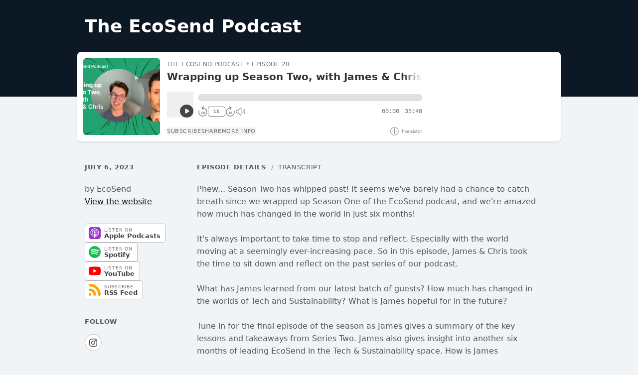

--- FILE ---
content_type: text/html; charset=utf-8
request_url: https://www.youtube-nocookie.com/embed/BOQZHa78jA0
body_size: 47220
content:
<!DOCTYPE html><html lang="en" dir="ltr" data-cast-api-enabled="true"><head><meta name="viewport" content="width=device-width, initial-scale=1"><script nonce="-vhuBlSt_UWEDV-eqNBa4A">if ('undefined' == typeof Symbol || 'undefined' == typeof Symbol.iterator) {delete Array.prototype.entries;}</script><style name="www-roboto" nonce="6ZFRk7cAiufLFkNGHO7S-w">@font-face{font-family:'Roboto';font-style:normal;font-weight:400;font-stretch:100%;src:url(//fonts.gstatic.com/s/roboto/v48/KFO7CnqEu92Fr1ME7kSn66aGLdTylUAMa3GUBHMdazTgWw.woff2)format('woff2');unicode-range:U+0460-052F,U+1C80-1C8A,U+20B4,U+2DE0-2DFF,U+A640-A69F,U+FE2E-FE2F;}@font-face{font-family:'Roboto';font-style:normal;font-weight:400;font-stretch:100%;src:url(//fonts.gstatic.com/s/roboto/v48/KFO7CnqEu92Fr1ME7kSn66aGLdTylUAMa3iUBHMdazTgWw.woff2)format('woff2');unicode-range:U+0301,U+0400-045F,U+0490-0491,U+04B0-04B1,U+2116;}@font-face{font-family:'Roboto';font-style:normal;font-weight:400;font-stretch:100%;src:url(//fonts.gstatic.com/s/roboto/v48/KFO7CnqEu92Fr1ME7kSn66aGLdTylUAMa3CUBHMdazTgWw.woff2)format('woff2');unicode-range:U+1F00-1FFF;}@font-face{font-family:'Roboto';font-style:normal;font-weight:400;font-stretch:100%;src:url(//fonts.gstatic.com/s/roboto/v48/KFO7CnqEu92Fr1ME7kSn66aGLdTylUAMa3-UBHMdazTgWw.woff2)format('woff2');unicode-range:U+0370-0377,U+037A-037F,U+0384-038A,U+038C,U+038E-03A1,U+03A3-03FF;}@font-face{font-family:'Roboto';font-style:normal;font-weight:400;font-stretch:100%;src:url(//fonts.gstatic.com/s/roboto/v48/KFO7CnqEu92Fr1ME7kSn66aGLdTylUAMawCUBHMdazTgWw.woff2)format('woff2');unicode-range:U+0302-0303,U+0305,U+0307-0308,U+0310,U+0312,U+0315,U+031A,U+0326-0327,U+032C,U+032F-0330,U+0332-0333,U+0338,U+033A,U+0346,U+034D,U+0391-03A1,U+03A3-03A9,U+03B1-03C9,U+03D1,U+03D5-03D6,U+03F0-03F1,U+03F4-03F5,U+2016-2017,U+2034-2038,U+203C,U+2040,U+2043,U+2047,U+2050,U+2057,U+205F,U+2070-2071,U+2074-208E,U+2090-209C,U+20D0-20DC,U+20E1,U+20E5-20EF,U+2100-2112,U+2114-2115,U+2117-2121,U+2123-214F,U+2190,U+2192,U+2194-21AE,U+21B0-21E5,U+21F1-21F2,U+21F4-2211,U+2213-2214,U+2216-22FF,U+2308-230B,U+2310,U+2319,U+231C-2321,U+2336-237A,U+237C,U+2395,U+239B-23B7,U+23D0,U+23DC-23E1,U+2474-2475,U+25AF,U+25B3,U+25B7,U+25BD,U+25C1,U+25CA,U+25CC,U+25FB,U+266D-266F,U+27C0-27FF,U+2900-2AFF,U+2B0E-2B11,U+2B30-2B4C,U+2BFE,U+3030,U+FF5B,U+FF5D,U+1D400-1D7FF,U+1EE00-1EEFF;}@font-face{font-family:'Roboto';font-style:normal;font-weight:400;font-stretch:100%;src:url(//fonts.gstatic.com/s/roboto/v48/KFO7CnqEu92Fr1ME7kSn66aGLdTylUAMaxKUBHMdazTgWw.woff2)format('woff2');unicode-range:U+0001-000C,U+000E-001F,U+007F-009F,U+20DD-20E0,U+20E2-20E4,U+2150-218F,U+2190,U+2192,U+2194-2199,U+21AF,U+21E6-21F0,U+21F3,U+2218-2219,U+2299,U+22C4-22C6,U+2300-243F,U+2440-244A,U+2460-24FF,U+25A0-27BF,U+2800-28FF,U+2921-2922,U+2981,U+29BF,U+29EB,U+2B00-2BFF,U+4DC0-4DFF,U+FFF9-FFFB,U+10140-1018E,U+10190-1019C,U+101A0,U+101D0-101FD,U+102E0-102FB,U+10E60-10E7E,U+1D2C0-1D2D3,U+1D2E0-1D37F,U+1F000-1F0FF,U+1F100-1F1AD,U+1F1E6-1F1FF,U+1F30D-1F30F,U+1F315,U+1F31C,U+1F31E,U+1F320-1F32C,U+1F336,U+1F378,U+1F37D,U+1F382,U+1F393-1F39F,U+1F3A7-1F3A8,U+1F3AC-1F3AF,U+1F3C2,U+1F3C4-1F3C6,U+1F3CA-1F3CE,U+1F3D4-1F3E0,U+1F3ED,U+1F3F1-1F3F3,U+1F3F5-1F3F7,U+1F408,U+1F415,U+1F41F,U+1F426,U+1F43F,U+1F441-1F442,U+1F444,U+1F446-1F449,U+1F44C-1F44E,U+1F453,U+1F46A,U+1F47D,U+1F4A3,U+1F4B0,U+1F4B3,U+1F4B9,U+1F4BB,U+1F4BF,U+1F4C8-1F4CB,U+1F4D6,U+1F4DA,U+1F4DF,U+1F4E3-1F4E6,U+1F4EA-1F4ED,U+1F4F7,U+1F4F9-1F4FB,U+1F4FD-1F4FE,U+1F503,U+1F507-1F50B,U+1F50D,U+1F512-1F513,U+1F53E-1F54A,U+1F54F-1F5FA,U+1F610,U+1F650-1F67F,U+1F687,U+1F68D,U+1F691,U+1F694,U+1F698,U+1F6AD,U+1F6B2,U+1F6B9-1F6BA,U+1F6BC,U+1F6C6-1F6CF,U+1F6D3-1F6D7,U+1F6E0-1F6EA,U+1F6F0-1F6F3,U+1F6F7-1F6FC,U+1F700-1F7FF,U+1F800-1F80B,U+1F810-1F847,U+1F850-1F859,U+1F860-1F887,U+1F890-1F8AD,U+1F8B0-1F8BB,U+1F8C0-1F8C1,U+1F900-1F90B,U+1F93B,U+1F946,U+1F984,U+1F996,U+1F9E9,U+1FA00-1FA6F,U+1FA70-1FA7C,U+1FA80-1FA89,U+1FA8F-1FAC6,U+1FACE-1FADC,U+1FADF-1FAE9,U+1FAF0-1FAF8,U+1FB00-1FBFF;}@font-face{font-family:'Roboto';font-style:normal;font-weight:400;font-stretch:100%;src:url(//fonts.gstatic.com/s/roboto/v48/KFO7CnqEu92Fr1ME7kSn66aGLdTylUAMa3OUBHMdazTgWw.woff2)format('woff2');unicode-range:U+0102-0103,U+0110-0111,U+0128-0129,U+0168-0169,U+01A0-01A1,U+01AF-01B0,U+0300-0301,U+0303-0304,U+0308-0309,U+0323,U+0329,U+1EA0-1EF9,U+20AB;}@font-face{font-family:'Roboto';font-style:normal;font-weight:400;font-stretch:100%;src:url(//fonts.gstatic.com/s/roboto/v48/KFO7CnqEu92Fr1ME7kSn66aGLdTylUAMa3KUBHMdazTgWw.woff2)format('woff2');unicode-range:U+0100-02BA,U+02BD-02C5,U+02C7-02CC,U+02CE-02D7,U+02DD-02FF,U+0304,U+0308,U+0329,U+1D00-1DBF,U+1E00-1E9F,U+1EF2-1EFF,U+2020,U+20A0-20AB,U+20AD-20C0,U+2113,U+2C60-2C7F,U+A720-A7FF;}@font-face{font-family:'Roboto';font-style:normal;font-weight:400;font-stretch:100%;src:url(//fonts.gstatic.com/s/roboto/v48/KFO7CnqEu92Fr1ME7kSn66aGLdTylUAMa3yUBHMdazQ.woff2)format('woff2');unicode-range:U+0000-00FF,U+0131,U+0152-0153,U+02BB-02BC,U+02C6,U+02DA,U+02DC,U+0304,U+0308,U+0329,U+2000-206F,U+20AC,U+2122,U+2191,U+2193,U+2212,U+2215,U+FEFF,U+FFFD;}@font-face{font-family:'Roboto';font-style:normal;font-weight:500;font-stretch:100%;src:url(//fonts.gstatic.com/s/roboto/v48/KFO7CnqEu92Fr1ME7kSn66aGLdTylUAMa3GUBHMdazTgWw.woff2)format('woff2');unicode-range:U+0460-052F,U+1C80-1C8A,U+20B4,U+2DE0-2DFF,U+A640-A69F,U+FE2E-FE2F;}@font-face{font-family:'Roboto';font-style:normal;font-weight:500;font-stretch:100%;src:url(//fonts.gstatic.com/s/roboto/v48/KFO7CnqEu92Fr1ME7kSn66aGLdTylUAMa3iUBHMdazTgWw.woff2)format('woff2');unicode-range:U+0301,U+0400-045F,U+0490-0491,U+04B0-04B1,U+2116;}@font-face{font-family:'Roboto';font-style:normal;font-weight:500;font-stretch:100%;src:url(//fonts.gstatic.com/s/roboto/v48/KFO7CnqEu92Fr1ME7kSn66aGLdTylUAMa3CUBHMdazTgWw.woff2)format('woff2');unicode-range:U+1F00-1FFF;}@font-face{font-family:'Roboto';font-style:normal;font-weight:500;font-stretch:100%;src:url(//fonts.gstatic.com/s/roboto/v48/KFO7CnqEu92Fr1ME7kSn66aGLdTylUAMa3-UBHMdazTgWw.woff2)format('woff2');unicode-range:U+0370-0377,U+037A-037F,U+0384-038A,U+038C,U+038E-03A1,U+03A3-03FF;}@font-face{font-family:'Roboto';font-style:normal;font-weight:500;font-stretch:100%;src:url(//fonts.gstatic.com/s/roboto/v48/KFO7CnqEu92Fr1ME7kSn66aGLdTylUAMawCUBHMdazTgWw.woff2)format('woff2');unicode-range:U+0302-0303,U+0305,U+0307-0308,U+0310,U+0312,U+0315,U+031A,U+0326-0327,U+032C,U+032F-0330,U+0332-0333,U+0338,U+033A,U+0346,U+034D,U+0391-03A1,U+03A3-03A9,U+03B1-03C9,U+03D1,U+03D5-03D6,U+03F0-03F1,U+03F4-03F5,U+2016-2017,U+2034-2038,U+203C,U+2040,U+2043,U+2047,U+2050,U+2057,U+205F,U+2070-2071,U+2074-208E,U+2090-209C,U+20D0-20DC,U+20E1,U+20E5-20EF,U+2100-2112,U+2114-2115,U+2117-2121,U+2123-214F,U+2190,U+2192,U+2194-21AE,U+21B0-21E5,U+21F1-21F2,U+21F4-2211,U+2213-2214,U+2216-22FF,U+2308-230B,U+2310,U+2319,U+231C-2321,U+2336-237A,U+237C,U+2395,U+239B-23B7,U+23D0,U+23DC-23E1,U+2474-2475,U+25AF,U+25B3,U+25B7,U+25BD,U+25C1,U+25CA,U+25CC,U+25FB,U+266D-266F,U+27C0-27FF,U+2900-2AFF,U+2B0E-2B11,U+2B30-2B4C,U+2BFE,U+3030,U+FF5B,U+FF5D,U+1D400-1D7FF,U+1EE00-1EEFF;}@font-face{font-family:'Roboto';font-style:normal;font-weight:500;font-stretch:100%;src:url(//fonts.gstatic.com/s/roboto/v48/KFO7CnqEu92Fr1ME7kSn66aGLdTylUAMaxKUBHMdazTgWw.woff2)format('woff2');unicode-range:U+0001-000C,U+000E-001F,U+007F-009F,U+20DD-20E0,U+20E2-20E4,U+2150-218F,U+2190,U+2192,U+2194-2199,U+21AF,U+21E6-21F0,U+21F3,U+2218-2219,U+2299,U+22C4-22C6,U+2300-243F,U+2440-244A,U+2460-24FF,U+25A0-27BF,U+2800-28FF,U+2921-2922,U+2981,U+29BF,U+29EB,U+2B00-2BFF,U+4DC0-4DFF,U+FFF9-FFFB,U+10140-1018E,U+10190-1019C,U+101A0,U+101D0-101FD,U+102E0-102FB,U+10E60-10E7E,U+1D2C0-1D2D3,U+1D2E0-1D37F,U+1F000-1F0FF,U+1F100-1F1AD,U+1F1E6-1F1FF,U+1F30D-1F30F,U+1F315,U+1F31C,U+1F31E,U+1F320-1F32C,U+1F336,U+1F378,U+1F37D,U+1F382,U+1F393-1F39F,U+1F3A7-1F3A8,U+1F3AC-1F3AF,U+1F3C2,U+1F3C4-1F3C6,U+1F3CA-1F3CE,U+1F3D4-1F3E0,U+1F3ED,U+1F3F1-1F3F3,U+1F3F5-1F3F7,U+1F408,U+1F415,U+1F41F,U+1F426,U+1F43F,U+1F441-1F442,U+1F444,U+1F446-1F449,U+1F44C-1F44E,U+1F453,U+1F46A,U+1F47D,U+1F4A3,U+1F4B0,U+1F4B3,U+1F4B9,U+1F4BB,U+1F4BF,U+1F4C8-1F4CB,U+1F4D6,U+1F4DA,U+1F4DF,U+1F4E3-1F4E6,U+1F4EA-1F4ED,U+1F4F7,U+1F4F9-1F4FB,U+1F4FD-1F4FE,U+1F503,U+1F507-1F50B,U+1F50D,U+1F512-1F513,U+1F53E-1F54A,U+1F54F-1F5FA,U+1F610,U+1F650-1F67F,U+1F687,U+1F68D,U+1F691,U+1F694,U+1F698,U+1F6AD,U+1F6B2,U+1F6B9-1F6BA,U+1F6BC,U+1F6C6-1F6CF,U+1F6D3-1F6D7,U+1F6E0-1F6EA,U+1F6F0-1F6F3,U+1F6F7-1F6FC,U+1F700-1F7FF,U+1F800-1F80B,U+1F810-1F847,U+1F850-1F859,U+1F860-1F887,U+1F890-1F8AD,U+1F8B0-1F8BB,U+1F8C0-1F8C1,U+1F900-1F90B,U+1F93B,U+1F946,U+1F984,U+1F996,U+1F9E9,U+1FA00-1FA6F,U+1FA70-1FA7C,U+1FA80-1FA89,U+1FA8F-1FAC6,U+1FACE-1FADC,U+1FADF-1FAE9,U+1FAF0-1FAF8,U+1FB00-1FBFF;}@font-face{font-family:'Roboto';font-style:normal;font-weight:500;font-stretch:100%;src:url(//fonts.gstatic.com/s/roboto/v48/KFO7CnqEu92Fr1ME7kSn66aGLdTylUAMa3OUBHMdazTgWw.woff2)format('woff2');unicode-range:U+0102-0103,U+0110-0111,U+0128-0129,U+0168-0169,U+01A0-01A1,U+01AF-01B0,U+0300-0301,U+0303-0304,U+0308-0309,U+0323,U+0329,U+1EA0-1EF9,U+20AB;}@font-face{font-family:'Roboto';font-style:normal;font-weight:500;font-stretch:100%;src:url(//fonts.gstatic.com/s/roboto/v48/KFO7CnqEu92Fr1ME7kSn66aGLdTylUAMa3KUBHMdazTgWw.woff2)format('woff2');unicode-range:U+0100-02BA,U+02BD-02C5,U+02C7-02CC,U+02CE-02D7,U+02DD-02FF,U+0304,U+0308,U+0329,U+1D00-1DBF,U+1E00-1E9F,U+1EF2-1EFF,U+2020,U+20A0-20AB,U+20AD-20C0,U+2113,U+2C60-2C7F,U+A720-A7FF;}@font-face{font-family:'Roboto';font-style:normal;font-weight:500;font-stretch:100%;src:url(//fonts.gstatic.com/s/roboto/v48/KFO7CnqEu92Fr1ME7kSn66aGLdTylUAMa3yUBHMdazQ.woff2)format('woff2');unicode-range:U+0000-00FF,U+0131,U+0152-0153,U+02BB-02BC,U+02C6,U+02DA,U+02DC,U+0304,U+0308,U+0329,U+2000-206F,U+20AC,U+2122,U+2191,U+2193,U+2212,U+2215,U+FEFF,U+FFFD;}</style><script name="www-roboto" nonce="-vhuBlSt_UWEDV-eqNBa4A">if (document.fonts && document.fonts.load) {document.fonts.load("400 10pt Roboto", "E"); document.fonts.load("500 10pt Roboto", "E");}</script><link rel="stylesheet" href="/s/player/b95b0e7a/www-player.css" name="www-player" nonce="6ZFRk7cAiufLFkNGHO7S-w"><style nonce="6ZFRk7cAiufLFkNGHO7S-w">html {overflow: hidden;}body {font: 12px Roboto, Arial, sans-serif; background-color: #000; color: #fff; height: 100%; width: 100%; overflow: hidden; position: absolute; margin: 0; padding: 0;}#player {width: 100%; height: 100%;}h1 {text-align: center; color: #fff;}h3 {margin-top: 6px; margin-bottom: 3px;}.player-unavailable {position: absolute; top: 0; left: 0; right: 0; bottom: 0; padding: 25px; font-size: 13px; background: url(/img/meh7.png) 50% 65% no-repeat;}.player-unavailable .message {text-align: left; margin: 0 -5px 15px; padding: 0 5px 14px; border-bottom: 1px solid #888; font-size: 19px; font-weight: normal;}.player-unavailable a {color: #167ac6; text-decoration: none;}</style><script nonce="-vhuBlSt_UWEDV-eqNBa4A">var ytcsi={gt:function(n){n=(n||"")+"data_";return ytcsi[n]||(ytcsi[n]={tick:{},info:{},gel:{preLoggedGelInfos:[]}})},now:window.performance&&window.performance.timing&&window.performance.now&&window.performance.timing.navigationStart?function(){return window.performance.timing.navigationStart+window.performance.now()}:function(){return(new Date).getTime()},tick:function(l,t,n){var ticks=ytcsi.gt(n).tick;var v=t||ytcsi.now();if(ticks[l]){ticks["_"+l]=ticks["_"+l]||[ticks[l]];ticks["_"+l].push(v)}ticks[l]=
v},info:function(k,v,n){ytcsi.gt(n).info[k]=v},infoGel:function(p,n){ytcsi.gt(n).gel.preLoggedGelInfos.push(p)},setStart:function(t,n){ytcsi.tick("_start",t,n)}};
(function(w,d){function isGecko(){if(!w.navigator)return false;try{if(w.navigator.userAgentData&&w.navigator.userAgentData.brands&&w.navigator.userAgentData.brands.length){var brands=w.navigator.userAgentData.brands;var i=0;for(;i<brands.length;i++)if(brands[i]&&brands[i].brand==="Firefox")return true;return false}}catch(e){setTimeout(function(){throw e;})}if(!w.navigator.userAgent)return false;var ua=w.navigator.userAgent;return ua.indexOf("Gecko")>0&&ua.toLowerCase().indexOf("webkit")<0&&ua.indexOf("Edge")<
0&&ua.indexOf("Trident")<0&&ua.indexOf("MSIE")<0}ytcsi.setStart(w.performance?w.performance.timing.responseStart:null);var isPrerender=(d.visibilityState||d.webkitVisibilityState)=="prerender";var vName=!d.visibilityState&&d.webkitVisibilityState?"webkitvisibilitychange":"visibilitychange";if(isPrerender){var startTick=function(){ytcsi.setStart();d.removeEventListener(vName,startTick)};d.addEventListener(vName,startTick,false)}if(d.addEventListener)d.addEventListener(vName,function(){ytcsi.tick("vc")},
false);if(isGecko()){var isHidden=(d.visibilityState||d.webkitVisibilityState)=="hidden";if(isHidden)ytcsi.tick("vc")}var slt=function(el,t){setTimeout(function(){var n=ytcsi.now();el.loadTime=n;if(el.slt)el.slt()},t)};w.__ytRIL=function(el){if(!el.getAttribute("data-thumb"))if(w.requestAnimationFrame)w.requestAnimationFrame(function(){slt(el,0)});else slt(el,16)}})(window,document);
</script><script nonce="-vhuBlSt_UWEDV-eqNBa4A">var ytcfg={d:function(){return window.yt&&yt.config_||ytcfg.data_||(ytcfg.data_={})},get:function(k,o){return k in ytcfg.d()?ytcfg.d()[k]:o},set:function(){var a=arguments;if(a.length>1)ytcfg.d()[a[0]]=a[1];else{var k;for(k in a[0])ytcfg.d()[k]=a[0][k]}}};
ytcfg.set({"CLIENT_CANARY_STATE":"none","DEVICE":"cbr\u003dChrome\u0026cbrand\u003dapple\u0026cbrver\u003d131.0.0.0\u0026ceng\u003dWebKit\u0026cengver\u003d537.36\u0026cos\u003dMacintosh\u0026cosver\u003d10_15_7\u0026cplatform\u003dDESKTOP","EVENT_ID":"90hwaeq1N9-A_tcP3f_MkQk","EXPERIMENT_FLAGS":{"ab_det_apm":true,"ab_det_el_h":true,"ab_det_em_inj":true,"ab_l_sig_st":true,"ab_l_sig_st_e":true,"action_companion_center_align_description":true,"allow_skip_networkless":true,"always_send_and_write":true,"att_web_record_metrics":true,"attmusi":true,"c3_enable_button_impression_logging":true,"c3_watch_page_component":true,"cancel_pending_navs":true,"clean_up_manual_attribution_header":true,"config_age_report_killswitch":true,"cow_optimize_idom_compat":true,"csi_config_handling_infra":true,"csi_on_gel":true,"delhi_mweb_colorful_sd":true,"delhi_mweb_colorful_sd_v2":true,"deprecate_csi_has_info":true,"deprecate_pair_servlet_enabled":true,"desktop_sparkles_light_cta_button":true,"disable_cached_masthead_data":true,"disable_child_node_auto_formatted_strings":true,"disable_enf_isd":true,"disable_log_to_visitor_layer":true,"disable_pacf_logging_for_memory_limited_tv":true,"embeds_enable_eid_enforcement_for_youtube":true,"embeds_enable_info_panel_dismissal":true,"embeds_enable_pfp_always_unbranded":true,"embeds_muted_autoplay_sound_fix":true,"embeds_serve_es6_client":true,"embeds_web_nwl_disable_nocookie":true,"embeds_web_updated_shorts_definition_fix":true,"enable_active_view_display_ad_renderer_web_home":true,"enable_ad_disclosure_banner_a11y_fix":true,"enable_chips_shelf_view_model_fully_reactive":true,"enable_client_creator_goal_ticker_bar_revamp":true,"enable_client_only_wiz_direct_reactions":true,"enable_client_sli_logging":true,"enable_client_streamz_web":true,"enable_client_ve_spec":true,"enable_cloud_save_error_popup_after_retry":true,"enable_cookie_reissue_iframe":true,"enable_dai_sdf_h5_preroll":true,"enable_datasync_id_header_in_web_vss_pings":true,"enable_default_mono_cta_migration_web_client":true,"enable_dma_post_enforcement":true,"enable_docked_chat_messages":true,"enable_entity_store_from_dependency_injection":true,"enable_inline_muted_playback_on_web_search":true,"enable_inline_muted_playback_on_web_search_for_vdc":true,"enable_inline_muted_playback_on_web_search_for_vdcb":true,"enable_is_mini_app_page_active_bugfix":true,"enable_live_overlay_feed_in_live_chat":true,"enable_logging_first_user_action_after_game_ready":true,"enable_ltc_param_fetch_from_innertube":true,"enable_masthead_mweb_padding_fix":true,"enable_menu_renderer_button_in_mweb_hclr":true,"enable_mini_app_command_handler_mweb_fix":true,"enable_mini_app_iframe_loaded_logging":true,"enable_mini_guide_downloads_item":true,"enable_mixed_direction_formatted_strings":true,"enable_mweb_livestream_ui_update":true,"enable_mweb_new_caption_language_picker":true,"enable_names_handles_account_switcher":true,"enable_network_request_logging_on_game_events":true,"enable_new_paid_product_placement":true,"enable_obtaining_ppn_query_param":true,"enable_open_in_new_tab_icon_for_short_dr_for_desktop_search":true,"enable_open_yt_content":true,"enable_origin_query_parameter_bugfix":true,"enable_pause_ads_on_ytv_html5":true,"enable_payments_purchase_manager":true,"enable_pdp_icon_prefetch":true,"enable_pl_r_si_fa":true,"enable_place_pivot_url":true,"enable_playable_a11y_label_with_badge_text":true,"enable_pv_screen_modern_text":true,"enable_removing_navbar_title_on_hashtag_page_mweb":true,"enable_resetting_scroll_position_on_flow_change":true,"enable_rta_manager":true,"enable_sdf_companion_h5":true,"enable_sdf_dai_h5_midroll":true,"enable_sdf_h5_endemic_mid_post_roll":true,"enable_sdf_on_h5_unplugged_vod_midroll":true,"enable_sdf_shorts_player_bytes_h5":true,"enable_sdk_performance_network_logging":true,"enable_sending_unwrapped_game_audio_as_serialized_metadata":true,"enable_sfv_effect_pivot_url":true,"enable_shorts_new_carousel":true,"enable_skip_ad_guidance_prompt":true,"enable_skippable_ads_for_unplugged_ad_pod":true,"enable_smearing_expansion_dai":true,"enable_third_party_info":true,"enable_time_out_messages":true,"enable_timeline_view_modern_transcript_fe":true,"enable_video_display_compact_button_group_for_desktop_search":true,"enable_watch_next_pause_autoplay_lact":true,"enable_web_home_top_landscape_image_layout_level_click":true,"enable_web_tiered_gel":true,"enable_window_constrained_buy_flow_dialog":true,"enable_wiz_queue_effect_and_on_init_initial_runs":true,"enable_ypc_spinners":true,"enable_yt_ata_iframe_authuser":true,"export_networkless_options":true,"export_player_version_to_ytconfig":true,"fill_single_video_with_notify_to_lasr":true,"fix_ad_miniplayer_controls_rendering":true,"fix_ads_tracking_for_swf_config_deprecation_mweb":true,"h5_companion_enable_adcpn_macro_substitution_for_click_pings":true,"h5_inplayer_enable_adcpn_macro_substitution_for_click_pings":true,"h5_reset_cache_and_filter_before_update_masthead":true,"hide_channel_creation_title_for_mweb":true,"high_ccv_client_side_caching_h5":true,"html5_log_trigger_events_with_debug_data":true,"html5_ssdai_enable_media_end_cue_range":true,"il_attach_cache_limit":true,"il_use_view_model_logging_context":true,"is_browser_support_for_webcam_streaming":true,"json_condensed_response":true,"kev_adb_pg":true,"kevlar_gel_error_routing":true,"kevlar_watch_cinematics":true,"live_chat_enable_controller_extraction":true,"live_chat_enable_rta_manager":true,"live_chat_increased_min_height":true,"log_click_with_layer_from_element_in_command_handler":true,"log_errors_through_nwl_on_retry":true,"mdx_enable_privacy_disclosure_ui":true,"mdx_load_cast_api_bootstrap_script":true,"medium_progress_bar_modification":true,"migrate_remaining_web_ad_badges_to_innertube":true,"mobile_account_menu_refresh":true,"mweb_a11y_enable_player_controls_invisible_toggle":true,"mweb_account_linking_noapp":true,"mweb_after_render_to_scheduler":true,"mweb_allow_modern_search_suggest_behavior":true,"mweb_animated_actions":true,"mweb_app_upsell_button_direct_to_app":true,"mweb_big_progress_bar":true,"mweb_c3_disable_carve_out":true,"mweb_c3_disable_carve_out_keep_external_links":true,"mweb_c3_enable_adaptive_signals":true,"mweb_c3_endscreen":true,"mweb_c3_endscreen_v2":true,"mweb_c3_library_page_enable_recent_shelf":true,"mweb_c3_remove_web_navigation_endpoint_data":true,"mweb_c3_use_canonical_from_player_response":true,"mweb_cinematic_watch":true,"mweb_command_handler":true,"mweb_delay_watch_initial_data":true,"mweb_disable_searchbar_scroll":true,"mweb_enable_fine_scrubbing_for_recs":true,"mweb_enable_keto_batch_player_fullscreen":true,"mweb_enable_keto_batch_player_progress_bar":true,"mweb_enable_keto_batch_player_tooltips":true,"mweb_enable_lockup_view_model_for_ucp":true,"mweb_enable_mix_panel_title_metadata":true,"mweb_enable_more_drawer":true,"mweb_enable_optional_fullscreen_landscape_locking":true,"mweb_enable_overlay_touch_manager":true,"mweb_enable_premium_carve_out_fix":true,"mweb_enable_refresh_detection":true,"mweb_enable_search_imp":true,"mweb_enable_sequence_signal":true,"mweb_enable_shorts_pivot_button":true,"mweb_enable_shorts_video_preload":true,"mweb_enable_skippables_on_jio_phone":true,"mweb_enable_storyboards":true,"mweb_enable_two_line_title_on_shorts":true,"mweb_enable_varispeed_controller":true,"mweb_enable_warm_channel_requests":true,"mweb_enable_watch_feed_infinite_scroll":true,"mweb_enable_wrapped_unplugged_pause_membership_dialog_renderer":true,"mweb_filter_video_format_in_webfe":true,"mweb_fix_livestream_seeking":true,"mweb_fix_monitor_visibility_after_render":true,"mweb_fix_section_list_continuation_item_renderers":true,"mweb_force_ios_fallback_to_native_control":true,"mweb_fp_auto_fullscreen":true,"mweb_fullscreen_controls":true,"mweb_fullscreen_controls_action_buttons":true,"mweb_fullscreen_watch_system":true,"mweb_home_reactive_shorts":true,"mweb_innertube_search_command":true,"mweb_kaios_enable_autoplay_switch_view_model":true,"mweb_lang_in_html":true,"mweb_like_button_synced_with_entities":true,"mweb_logo_use_home_page_ve":true,"mweb_module_decoration":true,"mweb_native_control_in_faux_fullscreen_shared":true,"mweb_panel_container_inert":true,"mweb_player_control_on_hover":true,"mweb_player_delhi_dtts":true,"mweb_player_settings_use_bottom_sheet":true,"mweb_player_show_previous_next_buttons_in_playlist":true,"mweb_player_skip_no_op_state_changes":true,"mweb_player_user_select_none":true,"mweb_playlist_engagement_panel":true,"mweb_progress_bar_seek_on_mouse_click":true,"mweb_pull_2_full":true,"mweb_pull_2_full_enable_touch_handlers":true,"mweb_schedule_warm_watch_response":true,"mweb_searchbox_legacy_navigation":true,"mweb_see_fewer_shorts":true,"mweb_sheets_ui_refresh":true,"mweb_shorts_comments_panel_id_change":true,"mweb_shorts_early_continuation":true,"mweb_show_ios_smart_banner":true,"mweb_use_server_url_on_startup":true,"mweb_watch_captions_enable_auto_translate":true,"mweb_watch_captions_set_default_size":true,"mweb_watch_stop_scheduler_on_player_response":true,"mweb_watchfeed_big_thumbnails":true,"mweb_yt_searchbox":true,"networkless_logging":true,"no_client_ve_attach_unless_shown":true,"nwl_send_from_memory_when_online":true,"pageid_as_header_web":true,"playback_settings_use_switch_menu":true,"player_controls_autonav_fix":true,"player_controls_skip_double_signal_update":true,"polymer_bad_build_labels":true,"polymer_verifiy_app_state":true,"qoe_send_and_write":true,"remove_chevron_from_ad_disclosure_banner_h5":true,"remove_masthead_channel_banner_on_refresh":true,"remove_slot_id_exited_trigger_for_dai_in_player_slot_expire":true,"replace_client_url_parsing_with_server_signal":true,"service_worker_enabled":true,"service_worker_push_enabled":true,"service_worker_push_home_page_prompt":true,"service_worker_push_watch_page_prompt":true,"shell_load_gcf":true,"shorten_initial_gel_batch_timeout":true,"should_use_yt_voice_endpoint_in_kaios":true,"skip_invalid_ytcsi_ticks":true,"skip_setting_info_in_csi_data_object":true,"smarter_ve_dedupping":true,"speedmaster_no_seek":true,"start_client_gcf_mweb":true,"stop_handling_click_for_non_rendering_overlay_layout":true,"suppress_error_204_logging":true,"synced_panel_scrolling_controller":true,"use_event_time_ms_header":true,"use_fifo_for_networkless":true,"use_player_abuse_bg_library":true,"use_request_time_ms_header":true,"use_session_based_sampling":true,"use_thumbnail_overlay_time_status_renderer_for_live_badge":true,"use_ts_visibilitylogger":true,"vss_final_ping_send_and_write":true,"vss_playback_use_send_and_write":true,"web_ad_metadata_clickable":true,"web_adaptive_repeat_ase":true,"web_always_load_chat_support":true,"web_animated_like":true,"web_api_url":true,"web_attributed_string_deep_equal_bugfix":true,"web_autonav_allow_off_by_default":true,"web_button_vm_refactor_disabled":true,"web_c3_log_app_init_finish":true,"web_csi_action_sampling_enabled":true,"web_dedupe_ve_grafting":true,"web_disable_backdrop_filter":true,"web_enable_ab_rsp_cl":true,"web_enable_course_icon_update":true,"web_enable_error_204":true,"web_enable_horizontal_video_attributes_section":true,"web_fix_segmented_like_dislike_undefined":true,"web_gcf_hashes_innertube":true,"web_gel_timeout_cap":true,"web_metadata_carousel_elref_bugfix":true,"web_parent_target_for_sheets":true,"web_persist_server_autonav_state_on_client":true,"web_playback_associated_log_ctt":true,"web_playback_associated_ve":true,"web_prefetch_preload_video":true,"web_progress_bar_draggable":true,"web_resizable_advertiser_banner_on_masthead_safari_fix":true,"web_scheduler_auto_init":true,"web_shorts_just_watched_on_channel_and_pivot_study":true,"web_shorts_just_watched_overlay":true,"web_shorts_pivot_button_view_model_reactive":true,"web_update_panel_visibility_logging_fix":true,"web_video_attribute_view_model_a11y_fix":true,"web_watch_controls_state_signals":true,"web_wiz_attributed_string":true,"web_yt_config_context":true,"webfe_mweb_watch_microdata":true,"webfe_watch_shorts_canonical_url_fix":true,"webpo_exit_on_net_err":true,"wiz_diff_overwritable":true,"wiz_memoize_stamper_items":true,"woffle_used_state_report":true,"wpo_gel_strz":true,"ytcp_paper_tooltip_use_scoped_owner_root":true,"ytidb_clear_embedded_player":true,"H5_async_logging_delay_ms":30000.0,"attention_logging_scroll_throttle":500.0,"autoplay_pause_by_lact_sampling_fraction":0.0,"cinematic_watch_effect_opacity":0.4,"log_window_onerror_fraction":0.1,"speedmaster_playback_rate":2.0,"tv_pacf_logging_sample_rate":0.01,"web_attention_logging_scroll_throttle":500.0,"web_load_prediction_threshold":0.1,"web_navigation_prediction_threshold":0.1,"web_pbj_log_warning_rate":0.0,"web_system_health_fraction":0.01,"ytidb_transaction_ended_event_rate_limit":0.02,"active_time_update_interval_ms":10000,"att_init_delay":500,"autoplay_pause_by_lact_sec":0,"botguard_async_snapshot_timeout_ms":3000,"check_navigator_accuracy_timeout_ms":0,"cinematic_watch_css_filter_blur_strength":40,"cinematic_watch_fade_out_duration":500,"close_webview_delay_ms":100,"cloud_save_game_data_rate_limit_ms":3000,"compression_disable_point":10,"custom_active_view_tos_timeout_ms":3600000,"embeds_widget_poll_interval_ms":0,"gel_min_batch_size":3,"gel_queue_timeout_max_ms":60000,"get_async_timeout_ms":60000,"hide_cta_for_home_web_video_ads_animate_in_time":2,"html5_byterate_soft_cap":0,"initial_gel_batch_timeout":2000,"max_body_size_to_compress":500000,"max_prefetch_window_sec_for_livestream_optimization":10,"min_prefetch_offset_sec_for_livestream_optimization":20,"mini_app_container_iframe_src_update_delay_ms":0,"multiple_preview_news_duration_time":11000,"mweb_c3_toast_duration_ms":5000,"mweb_deep_link_fallback_timeout_ms":10000,"mweb_delay_response_received_actions":100,"mweb_fp_dpad_rate_limit_ms":0,"mweb_fp_dpad_watch_title_clamp_lines":0,"mweb_history_manager_cache_size":100,"mweb_ios_fullscreen_playback_transition_delay_ms":500,"mweb_ios_fullscreen_system_pause_epilson_ms":0,"mweb_override_response_store_expiration_ms":0,"mweb_shorts_early_continuation_trigger_threshold":4,"mweb_w2w_max_age_seconds":0,"mweb_watch_captions_default_size":2,"neon_dark_launch_gradient_count":0,"network_polling_interval":30000,"play_click_interval_ms":30000,"play_ping_interval_ms":10000,"prefetch_comments_ms_after_video":0,"send_config_hash_timer":0,"service_worker_push_logged_out_prompt_watches":-1,"service_worker_push_prompt_cap":-1,"service_worker_push_prompt_delay_microseconds":3888000000000,"show_mini_app_ad_frequency_cap_ms":300000,"slow_compressions_before_abandon_count":4,"speedmaster_cancellation_movement_dp":10,"speedmaster_touch_activation_ms":500,"web_attention_logging_throttle":500,"web_foreground_heartbeat_interval_ms":28000,"web_gel_debounce_ms":10000,"web_logging_max_batch":100,"web_max_tracing_events":50,"web_tracing_session_replay":0,"wil_icon_max_concurrent_fetches":9999,"ytidb_remake_db_retries":3,"ytidb_reopen_db_retries":3,"WebClientReleaseProcessCritical__youtube_embeds_client_version_override":"","WebClientReleaseProcessCritical__youtube_embeds_web_client_version_override":"","WebClientReleaseProcessCritical__youtube_mweb_client_version_override":"","debug_forced_internalcountrycode":"","embeds_web_synth_ch_headers_banned_urls_regex":"","enable_web_media_service":"DISABLED","il_payload_scraping":"","live_chat_unicode_emoji_json_url":"https://www.gstatic.com/youtube/img/emojis/emojis-svg-9.json","mweb_deep_link_feature_tag_suffix":"11268432","mweb_enable_shorts_innertube_player_prefetch_trigger":"NONE","mweb_fp_dpad":"home,search,browse,channel,create_channel,experiments,settings,trending,oops,404,paid_memberships,sponsorship,premium,shorts","mweb_fp_dpad_linear_navigation":"","mweb_fp_dpad_linear_navigation_visitor":"","mweb_fp_dpad_visitor":"","mweb_preload_video_by_player_vars":"","mweb_sign_in_button_style":"STYLE_SUGGESTIVE_AVATAR","place_pivot_triggering_container_alternate":"","place_pivot_triggering_counterfactual_container_alternate":"","search_ui_mweb_searchbar_restyle":"DEFAULT","service_worker_push_force_notification_prompt_tag":"1","service_worker_scope":"/","suggest_exp_str":"","web_client_version_override":"","kevlar_command_handler_command_banlist":[],"mini_app_ids_without_game_ready":["UgkxHHtsak1SC8mRGHMZewc4HzeAY3yhPPmJ","Ugkx7OgzFqE6z_5Mtf4YsotGfQNII1DF_RBm"],"web_op_signal_type_banlist":[],"web_tracing_enabled_spans":["event","command"]},"GAPI_HINT_PARAMS":"m;/_/scs/abc-static/_/js/k\u003dgapi.gapi.en.FZb77tO2YW4.O/d\u003d1/rs\u003dAHpOoo8lqavmo6ayfVxZovyDiP6g3TOVSQ/m\u003d__features__","GAPI_HOST":"https://apis.google.com","GAPI_LOCALE":"en_US","GL":"US","HL":"en","HTML_DIR":"ltr","HTML_LANG":"en","INNERTUBE_API_KEY":"AIzaSyAO_FJ2SlqU8Q4STEHLGCilw_Y9_11qcW8","INNERTUBE_API_VERSION":"v1","INNERTUBE_CLIENT_NAME":"WEB_EMBEDDED_PLAYER","INNERTUBE_CLIENT_VERSION":"1.20260116.01.00","INNERTUBE_CONTEXT":{"client":{"hl":"en","gl":"US","remoteHost":"18.191.73.170","deviceMake":"Apple","deviceModel":"","visitorData":"CgtHbW1GV1FWMW5kQSj3kcHLBjIKCgJVUxIEGgAgVg%3D%3D","userAgent":"Mozilla/5.0 (Macintosh; Intel Mac OS X 10_15_7) AppleWebKit/537.36 (KHTML, like Gecko) Chrome/131.0.0.0 Safari/537.36; ClaudeBot/1.0; +claudebot@anthropic.com),gzip(gfe)","clientName":"WEB_EMBEDDED_PLAYER","clientVersion":"1.20260116.01.00","osName":"Macintosh","osVersion":"10_15_7","originalUrl":"https://www.youtube-nocookie.com/embed/BOQZHa78jA0","platform":"DESKTOP","clientFormFactor":"UNKNOWN_FORM_FACTOR","configInfo":{"appInstallData":"[base64]%3D"},"browserName":"Chrome","browserVersion":"131.0.0.0","acceptHeader":"text/html,application/xhtml+xml,application/xml;q\u003d0.9,image/webp,image/apng,*/*;q\u003d0.8,application/signed-exchange;v\u003db3;q\u003d0.9","deviceExperimentId":"ChxOelU1TnpZMU1qYzVPVEEwTmprek9ERTRPUT09EPeRwcsGGPeRwcsG","rolloutToken":"CJLEn4n_zdaFVxDfm6Or2ZuSAxjfm6Or2ZuSAw%3D%3D"},"user":{"lockedSafetyMode":false},"request":{"useSsl":true},"clickTracking":{"clickTrackingParams":"IhMIqo2jq9mbkgMVX4D/BB3dPzOS"},"thirdParty":{"embeddedPlayerContext":{"embeddedPlayerEncryptedContext":"AD5ZzFRn4dm1CkcYUOIEGEi4YeeB1yn-lGpGRwfw1-iQ7DuieUhPEBVK636bGDv_PWF3jaKSgaqa3nvNaV8lJBTQle1yBWNfnlbqwcV-7MU54suejH6hnCOc7vWyCqMpLBT7k9D4","ancestorOriginsSupported":false}}},"INNERTUBE_CONTEXT_CLIENT_NAME":56,"INNERTUBE_CONTEXT_CLIENT_VERSION":"1.20260116.01.00","INNERTUBE_CONTEXT_GL":"US","INNERTUBE_CONTEXT_HL":"en","LATEST_ECATCHER_SERVICE_TRACKING_PARAMS":{"client.name":"WEB_EMBEDDED_PLAYER","client.jsfeat":"2021"},"LOGGED_IN":false,"PAGE_BUILD_LABEL":"youtube.embeds.web_20260116_01_RC00","PAGE_CL":856990104,"SERVER_NAME":"WebFE","VISITOR_DATA":"CgtHbW1GV1FWMW5kQSj3kcHLBjIKCgJVUxIEGgAgVg%3D%3D","WEB_PLAYER_CONTEXT_CONFIGS":{"WEB_PLAYER_CONTEXT_CONFIG_ID_EMBEDDED_PLAYER":{"rootElementId":"movie_player","jsUrl":"/s/player/b95b0e7a/player_ias.vflset/en_US/base.js","cssUrl":"/s/player/b95b0e7a/www-player.css","contextId":"WEB_PLAYER_CONTEXT_CONFIG_ID_EMBEDDED_PLAYER","eventLabel":"embedded","contentRegion":"US","hl":"en_US","hostLanguage":"en","innertubeApiKey":"AIzaSyAO_FJ2SlqU8Q4STEHLGCilw_Y9_11qcW8","innertubeApiVersion":"v1","innertubeContextClientVersion":"1.20260116.01.00","device":{"brand":"apple","model":"","browser":"Chrome","browserVersion":"131.0.0.0","os":"Macintosh","osVersion":"10_15_7","platform":"DESKTOP","interfaceName":"WEB_EMBEDDED_PLAYER","interfaceVersion":"1.20260116.01.00"},"serializedExperimentIds":"24004644,24499533,51010235,51063643,51098299,51204329,51222973,51340662,51349914,51353393,51366423,51389629,51404808,51404810,51425033,51484222,51489567,51490331,51500051,51505436,51530495,51534669,51560386,51565115,51566373,51578632,51583568,51583821,51585555,51586118,51603624,51605258,51605395,51609830,51611457,51615068,51620867,51621065,51622845,51626155,51632249,51637029,51638932,51648336,51656217,51666850,51672162,51681662,51683502,51684301,51684307,51691027,51691589,51693510,51696107,51696619,51697032,51700777,51704637,51705183,51709243,51711227,51711298,51712601,51713237,51714463,51715039,51717474,51719411,51719628,51729218,51735450,51738919,51740460,51741220,51742829,51742878,51743155,51744563","serializedExperimentFlags":"H5_async_logging_delay_ms\u003d30000.0\u0026PlayerWeb__h5_enable_advisory_rating_restrictions\u003dtrue\u0026a11y_h5_associate_survey_question\u003dtrue\u0026ab_det_apm\u003dtrue\u0026ab_det_el_h\u003dtrue\u0026ab_det_em_inj\u003dtrue\u0026ab_l_sig_st\u003dtrue\u0026ab_l_sig_st_e\u003dtrue\u0026action_companion_center_align_description\u003dtrue\u0026ad_pod_disable_companion_persist_ads_quality\u003dtrue\u0026add_stmp_logs_for_voice_boost\u003dtrue\u0026allow_autohide_on_paused_videos\u003dtrue\u0026allow_drm_override\u003dtrue\u0026allow_live_autoplay\u003dtrue\u0026allow_poltergust_autoplay\u003dtrue\u0026allow_skip_networkless\u003dtrue\u0026allow_vp9_1080p_mq_enc\u003dtrue\u0026always_cache_redirect_endpoint\u003dtrue\u0026always_send_and_write\u003dtrue\u0026annotation_module_vast_cards_load_logging_fraction\u003d0.0\u0026assign_drm_family_by_format\u003dtrue\u0026att_web_record_metrics\u003dtrue\u0026attention_logging_scroll_throttle\u003d500.0\u0026attmusi\u003dtrue\u0026autoplay_time\u003d10000\u0026autoplay_time_for_fullscreen\u003d-1\u0026autoplay_time_for_music_content\u003d-1\u0026bg_vm_reinit_threshold\u003d7200000\u0026blocked_packages_for_sps\u003d[]\u0026botguard_async_snapshot_timeout_ms\u003d3000\u0026captions_url_add_ei\u003dtrue\u0026check_navigator_accuracy_timeout_ms\u003d0\u0026clean_up_manual_attribution_header\u003dtrue\u0026compression_disable_point\u003d10\u0026cow_optimize_idom_compat\u003dtrue\u0026csi_config_handling_infra\u003dtrue\u0026csi_on_gel\u003dtrue\u0026custom_active_view_tos_timeout_ms\u003d3600000\u0026dash_manifest_version\u003d5\u0026debug_bandaid_hostname\u003d\u0026debug_bandaid_port\u003d0\u0026debug_sherlog_username\u003d\u0026delhi_modern_player_default_thumbnail_percentage\u003d0.0\u0026delhi_modern_player_faster_autohide_delay_ms\u003d2000\u0026delhi_modern_player_pause_thumbnail_percentage\u003d0.6\u0026delhi_modern_web_player_blending_mode\u003d\u0026delhi_modern_web_player_disable_frosted_glass\u003dtrue\u0026delhi_modern_web_player_horizontal_volume_controls\u003dtrue\u0026delhi_modern_web_player_lhs_volume_controls\u003dtrue\u0026delhi_modern_web_player_responsive_compact_controls_threshold\u003d0\u0026deprecate_22\u003dtrue\u0026deprecate_csi_has_info\u003dtrue\u0026deprecate_delay_ping\u003dtrue\u0026deprecate_pair_servlet_enabled\u003dtrue\u0026desktop_sparkles_light_cta_button\u003dtrue\u0026disable_av1_setting\u003dtrue\u0026disable_branding_context\u003dtrue\u0026disable_cached_masthead_data\u003dtrue\u0026disable_channel_id_check_for_suspended_channels\u003dtrue\u0026disable_child_node_auto_formatted_strings\u003dtrue\u0026disable_enf_isd\u003dtrue\u0026disable_lifa_for_supex_users\u003dtrue\u0026disable_log_to_visitor_layer\u003dtrue\u0026disable_mdx_connection_in_mdx_module_for_music_web\u003dtrue\u0026disable_pacf_logging_for_memory_limited_tv\u003dtrue\u0026disable_reduced_fullscreen_autoplay_countdown_for_minors\u003dtrue\u0026disable_reel_item_watch_format_filtering\u003dtrue\u0026disable_threegpp_progressive_formats\u003dtrue\u0026disable_touch_events_on_skip_button\u003dtrue\u0026edge_encryption_fill_primary_key_version\u003dtrue\u0026embeds_enable_info_panel_dismissal\u003dtrue\u0026embeds_enable_move_set_center_crop_to_public\u003dtrue\u0026embeds_enable_per_video_embed_config\u003dtrue\u0026embeds_enable_pfp_always_unbranded\u003dtrue\u0026embeds_web_lite_mode\u003d1\u0026embeds_web_nwl_disable_nocookie\u003dtrue\u0026embeds_web_synth_ch_headers_banned_urls_regex\u003d\u0026enable_active_view_display_ad_renderer_web_home\u003dtrue\u0026enable_active_view_lr_shorts_video\u003dtrue\u0026enable_active_view_web_shorts_video\u003dtrue\u0026enable_ad_cpn_macro_substitution_for_click_pings\u003dtrue\u0026enable_ad_disclosure_banner_a11y_fix\u003dtrue\u0026enable_app_promo_endcap_eml_on_tablet\u003dtrue\u0026enable_batched_cross_device_pings_in_gel_fanout\u003dtrue\u0026enable_cast_for_web_unplugged\u003dtrue\u0026enable_cast_on_music_web\u003dtrue\u0026enable_cipher_for_manifest_urls\u003dtrue\u0026enable_cleanup_masthead_autoplay_hack_fix\u003dtrue\u0026enable_client_creator_goal_ticker_bar_revamp\u003dtrue\u0026enable_client_only_wiz_direct_reactions\u003dtrue\u0026enable_client_page_id_header_for_first_party_pings\u003dtrue\u0026enable_client_sli_logging\u003dtrue\u0026enable_client_ve_spec\u003dtrue\u0026enable_cookie_reissue_iframe\u003dtrue\u0026enable_cta_banner_on_unplugged_lr\u003dtrue\u0026enable_custom_playhead_parsing\u003dtrue\u0026enable_dai_sdf_h5_preroll\u003dtrue\u0026enable_datasync_id_header_in_web_vss_pings\u003dtrue\u0026enable_default_mono_cta_migration_web_client\u003dtrue\u0026enable_dsa_ad_badge_for_action_endcap_on_android\u003dtrue\u0026enable_dsa_ad_badge_for_action_endcap_on_ios\u003dtrue\u0026enable_entity_store_from_dependency_injection\u003dtrue\u0026enable_error_corrections_infocard_web_client\u003dtrue\u0026enable_error_corrections_infocards_icon_web\u003dtrue\u0026enable_inline_muted_playback_on_web_search\u003dtrue\u0026enable_inline_muted_playback_on_web_search_for_vdc\u003dtrue\u0026enable_inline_muted_playback_on_web_search_for_vdcb\u003dtrue\u0026enable_kabuki_comments_on_shorts\u003ddisabled\u0026enable_live_overlay_feed_in_live_chat\u003dtrue\u0026enable_ltc_param_fetch_from_innertube\u003dtrue\u0026enable_mixed_direction_formatted_strings\u003dtrue\u0026enable_modern_skip_button_on_web\u003dtrue\u0026enable_mweb_livestream_ui_update\u003dtrue\u0026enable_new_paid_product_placement\u003dtrue\u0026enable_open_in_new_tab_icon_for_short_dr_for_desktop_search\u003dtrue\u0026enable_out_of_stock_text_all_surfaces\u003dtrue\u0026enable_paid_content_overlay_bugfix\u003dtrue\u0026enable_pause_ads_on_ytv_html5\u003dtrue\u0026enable_pl_r_si_fa\u003dtrue\u0026enable_policy_based_hqa_filter_in_watch_server\u003dtrue\u0026enable_progres_commands_lr_feeds\u003dtrue\u0026enable_progress_commands_lr_shorts\u003dtrue\u0026enable_publishing_region_param_in_sus\u003dtrue\u0026enable_pv_screen_modern_text\u003dtrue\u0026enable_rpr_token_on_ltl_lookup\u003dtrue\u0026enable_sdf_companion_h5\u003dtrue\u0026enable_sdf_dai_h5_midroll\u003dtrue\u0026enable_sdf_h5_endemic_mid_post_roll\u003dtrue\u0026enable_sdf_on_h5_unplugged_vod_midroll\u003dtrue\u0026enable_sdf_shorts_player_bytes_h5\u003dtrue\u0026enable_server_driven_abr\u003dtrue\u0026enable_server_driven_abr_for_backgroundable\u003dtrue\u0026enable_server_driven_abr_url_generation\u003dtrue\u0026enable_server_driven_readahead\u003dtrue\u0026enable_skip_ad_guidance_prompt\u003dtrue\u0026enable_skip_to_next_messaging\u003dtrue\u0026enable_skippable_ads_for_unplugged_ad_pod\u003dtrue\u0026enable_smart_skip_player_controls_shown_on_web\u003dtrue\u0026enable_smart_skip_player_controls_shown_on_web_increased_triggering_sensitivity\u003dtrue\u0026enable_smart_skip_speedmaster_on_web\u003dtrue\u0026enable_smearing_expansion_dai\u003dtrue\u0026enable_split_screen_ad_baseline_experience_endemic_live_h5\u003dtrue\u0026enable_third_party_info\u003dtrue\u0026enable_to_call_playready_backend_directly\u003dtrue\u0026enable_unified_action_endcap_on_web\u003dtrue\u0026enable_video_display_compact_button_group_for_desktop_search\u003dtrue\u0026enable_voice_boost_feature\u003dtrue\u0026enable_vp9_appletv5_on_server\u003dtrue\u0026enable_watch_server_rejected_formats_logging\u003dtrue\u0026enable_web_home_top_landscape_image_layout_level_click\u003dtrue\u0026enable_web_media_session_metadata_fix\u003dtrue\u0026enable_web_premium_varispeed_upsell\u003dtrue\u0026enable_web_tiered_gel\u003dtrue\u0026enable_wiz_queue_effect_and_on_init_initial_runs\u003dtrue\u0026enable_yt_ata_iframe_authuser\u003dtrue\u0026enable_ytv_csdai_vp9\u003dtrue\u0026export_networkless_options\u003dtrue\u0026export_player_version_to_ytconfig\u003dtrue\u0026fill_live_request_config_in_ustreamer_config\u003dtrue\u0026fill_single_video_with_notify_to_lasr\u003dtrue\u0026filter_vb_without_non_vb_equivalents\u003dtrue\u0026filter_vp9_for_live_dai\u003dtrue\u0026fix_ad_miniplayer_controls_rendering\u003dtrue\u0026fix_ads_tracking_for_swf_config_deprecation_mweb\u003dtrue\u0026fix_h5_toggle_button_a11y\u003dtrue\u0026fix_survey_color_contrast_on_destop\u003dtrue\u0026fix_toggle_button_role_for_ad_components\u003dtrue\u0026fresca_polling_delay_override\u003d0\u0026gab_return_sabr_ssdai_config\u003dtrue\u0026gel_min_batch_size\u003d3\u0026gel_queue_timeout_max_ms\u003d60000\u0026gvi_channel_client_screen\u003dtrue\u0026h5_companion_enable_adcpn_macro_substitution_for_click_pings\u003dtrue\u0026h5_enable_ad_mbs\u003dtrue\u0026h5_inplayer_enable_adcpn_macro_substitution_for_click_pings\u003dtrue\u0026h5_reset_cache_and_filter_before_update_masthead\u003dtrue\u0026heatseeker_decoration_threshold\u003d0.0\u0026hfr_dropped_framerate_fallback_threshold\u003d0\u0026hide_cta_for_home_web_video_ads_animate_in_time\u003d2\u0026high_ccv_client_side_caching_h5\u003dtrue\u0026hls_use_new_codecs_string_api\u003dtrue\u0026html5_ad_timeout_ms\u003d0\u0026html5_adaptation_step_count\u003d0\u0026html5_ads_preroll_lock_timeout_delay_ms\u003d15000\u0026html5_allow_multiview_tile_preload\u003dtrue\u0026html5_allow_preloading_with_idle_only_network_for_sabr\u003dtrue\u0026html5_allow_video_keyframe_without_audio\u003dtrue\u0026html5_apply_constraints_in_client_for_sabr\u003dtrue\u0026html5_apply_min_failures\u003dtrue\u0026html5_apply_start_time_within_ads_for_ssdai_transitions\u003dtrue\u0026html5_atr_disable_force_fallback\u003dtrue\u0026html5_att_playback_timeout_ms\u003d30000\u0026html5_attach_num_random_bytes_to_bandaid\u003d0\u0026html5_attach_po_token_to_bandaid\u003dtrue\u0026html5_autonav_cap_idle_secs\u003d0\u0026html5_autonav_quality_cap\u003d720\u0026html5_autoplay_default_quality_cap\u003d0\u0026html5_auxiliary_estimate_weight\u003d0.0\u0026html5_av1_ordinal_cap\u003d0\u0026html5_bandaid_attach_content_po_token\u003dtrue\u0026html5_block_pip_safari_delay\u003d0\u0026html5_bypass_contention_secs\u003d0.0\u0026html5_byterate_soft_cap\u003d0\u0026html5_check_for_idle_network_interval_ms\u003d1000\u0026html5_chipset_soft_cap\u003d8192\u0026html5_clamp_invalid_seek_to_min_seekable_time\u003dtrue\u0026html5_consume_all_buffered_bytes_one_poll\u003dtrue\u0026html5_continuous_goodput_probe_interval_ms\u003d0\u0026html5_d6de4_cloud_project_number\u003d868618676952\u0026html5_d6de4_defer_timeout_ms\u003d0\u0026html5_debug_data_log_probability\u003d0.0\u0026html5_decode_to_texture_cap\u003dtrue\u0026html5_default_ad_gain\u003d0.5\u0026html5_default_av1_threshold\u003d0\u0026html5_default_quality_cap\u003d0\u0026html5_defer_fetch_att_ms\u003d0\u0026html5_delayed_retry_count\u003d1\u0026html5_delayed_retry_delay_ms\u003d5000\u0026html5_deprecate_adservice\u003dtrue\u0026html5_deprecate_manifestful_fallback\u003dtrue\u0026html5_deprecate_video_tag_pool\u003dtrue\u0026html5_desktop_vr180_allow_panning\u003dtrue\u0026html5_df_downgrade_thresh\u003d0.6\u0026html5_disable_client_autonav_cap_for_onesie\u003dtrue\u0026html5_disable_loop_range_for_shorts_ads\u003dtrue\u0026html5_disable_move_pssh_to_moov\u003dtrue\u0026html5_disable_non_contiguous\u003dtrue\u0026html5_disable_peak_shave_for_onesie\u003dtrue\u0026html5_disable_ustreamer_constraint_for_sabr\u003dtrue\u0026html5_disable_web_safari_dai\u003dtrue\u0026html5_displayed_frame_rate_downgrade_threshold\u003d45\u0026html5_drm_byterate_soft_cap\u003d0\u0026html5_drm_check_all_key_error_states\u003dtrue\u0026html5_drm_cpi_license_key\u003dtrue\u0026html5_drm_live_byterate_soft_cap\u003d0\u0026html5_early_media_for_sharper_shorts\u003dtrue\u0026html5_enable_ac3\u003dtrue\u0026html5_enable_audio_track_stickiness\u003dtrue\u0026html5_enable_audio_track_stickiness_phase_two\u003dtrue\u0026html5_enable_caption_changes_for_mosaic\u003dtrue\u0026html5_enable_composite_embargo\u003dtrue\u0026html5_enable_d6de4\u003dtrue\u0026html5_enable_d6de4_cold_start_and_error\u003dtrue\u0026html5_enable_d6de4_idle_priority_job\u003dtrue\u0026html5_enable_drc\u003dtrue\u0026html5_enable_drc_toggle_api\u003dtrue\u0026html5_enable_eac3\u003dtrue\u0026html5_enable_embedded_player_visibility_signals\u003dtrue\u0026html5_enable_oduc\u003dtrue\u0026html5_enable_sabr_format_selection\u003dtrue\u0026html5_enable_sabr_from_watch_server\u003dtrue\u0026html5_enable_sabr_host_fallback\u003dtrue\u0026html5_enable_sabr_vod_streaming_xhr\u003dtrue\u0026html5_enable_server_driven_request_cancellation\u003dtrue\u0026html5_enable_sps_retry_backoff_metadata_requests\u003dtrue\u0026html5_enable_ssdai_transition_with_only_enter_cuerange\u003dtrue\u0026html5_enable_triggering_cuepoint_for_slot\u003dtrue\u0026html5_enable_tvos_dash\u003dtrue\u0026html5_enable_tvos_encrypted_vp9\u003dtrue\u0026html5_enable_widevine_for_alc\u003dtrue\u0026html5_enable_widevine_for_fast_linear\u003dtrue\u0026html5_encourage_array_coalescing\u003dtrue\u0026html5_fill_default_mosaic_audio_track_id\u003dtrue\u0026html5_fix_multi_audio_offline_playback\u003dtrue\u0026html5_fixed_media_duration_for_request\u003d0\u0026html5_force_sabr_from_watch_server_for_dfss\u003dtrue\u0026html5_forward_click_tracking_params_on_reload\u003dtrue\u0026html5_gapless_ad_autoplay_on_video_to_ad_only\u003dtrue\u0026html5_gapless_ended_transition_buffer_ms\u003d200\u0026html5_gapless_handoff_close_end_long_rebuffer_cfl\u003dtrue\u0026html5_gapless_handoff_close_end_long_rebuffer_delay_ms\u003d0\u0026html5_gapless_loop_seek_offset_in_milli\u003d0\u0026html5_gapless_slow_seek_cfl\u003dtrue\u0026html5_gapless_slow_seek_delay_ms\u003d0\u0026html5_gapless_slow_start_delay_ms\u003d0\u0026html5_generate_content_po_token\u003dtrue\u0026html5_generate_session_po_token\u003dtrue\u0026html5_gl_fps_threshold\u003d0\u0026html5_hard_cap_max_vertical_resolution_for_shorts\u003d0\u0026html5_hdcp_probing_stream_url\u003d\u0026html5_head_miss_secs\u003d0.0\u0026html5_hfr_quality_cap\u003d0\u0026html5_high_res_logging_percent\u003d1.0\u0026html5_hopeless_secs\u003d0\u0026html5_huli_ssdai_use_playback_state\u003dtrue\u0026html5_idle_rate_limit_ms\u003d0\u0026html5_ignore_sabrseek_during_adskip\u003dtrue\u0026html5_innertube_heartbeats_for_fairplay\u003dtrue\u0026html5_innertube_heartbeats_for_playready\u003dtrue\u0026html5_innertube_heartbeats_for_widevine\u003dtrue\u0026html5_jumbo_mobile_subsegment_readahead_target\u003d3.0\u0026html5_jumbo_ull_nonstreaming_mffa_ms\u003d4000\u0026html5_jumbo_ull_subsegment_readahead_target\u003d1.3\u0026html5_kabuki_drm_live_51_default_off\u003dtrue\u0026html5_license_constraint_delay\u003d5000\u0026html5_live_abr_head_miss_fraction\u003d0.0\u0026html5_live_abr_repredict_fraction\u003d0.0\u0026html5_live_chunk_readahead_proxima_override\u003d0\u0026html5_live_low_latency_bandwidth_window\u003d0.0\u0026html5_live_normal_latency_bandwidth_window\u003d0.0\u0026html5_live_quality_cap\u003d0\u0026html5_live_ultra_low_latency_bandwidth_window\u003d0.0\u0026html5_liveness_drift_chunk_override\u003d0\u0026html5_liveness_drift_proxima_override\u003d0\u0026html5_log_audio_abr\u003dtrue\u0026html5_log_experiment_id_from_player_response_to_ctmp\u003d\u0026html5_log_first_ssdai_requests_killswitch\u003dtrue\u0026html5_log_rebuffer_events\u003d5\u0026html5_log_trigger_events_with_debug_data\u003dtrue\u0026html5_log_vss_extra_lr_cparams_freq\u003d\u0026html5_long_rebuffer_jiggle_cmt_delay_ms\u003d0\u0026html5_long_rebuffer_threshold_ms\u003d30000\u0026html5_manifestless_unplugged\u003dtrue\u0026html5_manifestless_vp9_otf\u003dtrue\u0026html5_max_buffer_health_for_downgrade_prop\u003d0.0\u0026html5_max_buffer_health_for_downgrade_secs\u003d0.0\u0026html5_max_byterate\u003d0\u0026html5_max_discontinuity_rewrite_count\u003d0\u0026html5_max_drift_per_track_secs\u003d0.0\u0026html5_max_headm_for_streaming_xhr\u003d0\u0026html5_max_live_dvr_window_plus_margin_secs\u003d46800.0\u0026html5_max_quality_sel_upgrade\u003d0\u0026html5_max_redirect_response_length\u003d8192\u0026html5_max_selectable_quality_ordinal\u003d0\u0026html5_max_vertical_resolution\u003d0\u0026html5_maximum_readahead_seconds\u003d0.0\u0026html5_media_fullscreen\u003dtrue\u0026html5_media_time_weight_prop\u003d0.0\u0026html5_min_failures_to_delay_retry\u003d3\u0026html5_min_media_duration_for_append_prop\u003d0.0\u0026html5_min_media_duration_for_cabr_slice\u003d0.01\u0026html5_min_playback_advance_for_steady_state_secs\u003d0\u0026html5_min_quality_ordinal\u003d0\u0026html5_min_readbehind_cap_secs\u003d60\u0026html5_min_readbehind_secs\u003d0\u0026html5_min_seconds_between_format_selections\u003d0.0\u0026html5_min_selectable_quality_ordinal\u003d0\u0026html5_min_startup_buffered_media_duration_for_live_secs\u003d0.0\u0026html5_min_startup_buffered_media_duration_secs\u003d1.2\u0026html5_min_startup_duration_live_secs\u003d0.25\u0026html5_min_underrun_buffered_pre_steady_state_ms\u003d0\u0026html5_min_upgrade_health_secs\u003d0.0\u0026html5_minimum_readahead_seconds\u003d0.0\u0026html5_mock_content_binding_for_session_token\u003d\u0026html5_move_disable_airplay\u003dtrue\u0026html5_no_placeholder_rollbacks\u003dtrue\u0026html5_non_onesie_attach_po_token\u003dtrue\u0026html5_offline_download_timeout_retry_limit\u003d4\u0026html5_offline_failure_retry_limit\u003d2\u0026html5_offline_playback_position_sync\u003dtrue\u0026html5_offline_prevent_redownload_downloaded_video\u003dtrue\u0026html5_onesie_audio_only_playback\u003dtrue\u0026html5_onesie_check_timeout\u003dtrue\u0026html5_onesie_defer_content_loader_ms\u003d0\u0026html5_onesie_live_ttl_secs\u003d8\u0026html5_onesie_prewarm_interval_ms\u003d0\u0026html5_onesie_prewarm_max_lact_ms\u003d0\u0026html5_onesie_redirector_timeout_ms\u003d0\u0026html5_onesie_send_streamer_context\u003dtrue\u0026html5_onesie_use_signed_onesie_ustreamer_config\u003dtrue\u0026html5_override_micro_discontinuities_threshold_ms\u003d-1\u0026html5_paced_poll_min_health_ms\u003d0\u0026html5_paced_poll_ms\u003d0\u0026html5_pause_on_nonforeground_platform_errors\u003dtrue\u0026html5_peak_shave\u003dtrue\u0026html5_perf_cap_override_sticky\u003dtrue\u0026html5_performance_cap_floor\u003d360\u0026html5_perserve_av1_perf_cap\u003dtrue\u0026html5_picture_in_picture_logging_onresize_ratio\u003d0.0\u0026html5_platform_max_buffer_health_oversend_duration_secs\u003d0.0\u0026html5_platform_minimum_readahead_seconds\u003d0.0\u0026html5_platform_whitelisted_for_frame_accurate_seeks\u003dtrue\u0026html5_player_att_initial_delay_ms\u003d3000\u0026html5_player_att_retry_delay_ms\u003d1500\u0026html5_player_autonav_logging\u003dtrue\u0026html5_player_dynamic_bottom_gradient\u003dtrue\u0026html5_player_min_build_cl\u003d-1\u0026html5_player_preload_ad_fix\u003dtrue\u0026html5_post_interrupt_readahead\u003d20\u0026html5_prefer_language_over_codec\u003dtrue\u0026html5_prefer_server_bwe3\u003dtrue\u0026html5_preload_before_initial_seek_with_sabr\u003dtrue\u0026html5_preload_wait_time_secs\u003d0.0\u0026html5_probe_primary_delay_base_ms\u003d0\u0026html5_process_all_encrypted_events\u003dtrue\u0026html5_publish_all_cuepoints\u003dtrue\u0026html5_qoe_proto_mock_length\u003d0\u0026html5_query_sw_secure_crypto_for_android\u003dtrue\u0026html5_random_playback_cap\u003d0\u0026html5_record_is_offline_on_playback_attempt_start\u003dtrue\u0026html5_record_ump_timing\u003dtrue\u0026html5_reload_by_kabuki_app\u003dtrue\u0026html5_remove_command_triggered_companions\u003dtrue\u0026html5_remove_not_servable_check_killswitch\u003dtrue\u0026html5_report_fatal_drm_restricted_error_killswitch\u003dtrue\u0026html5_report_slow_ads_as_error\u003dtrue\u0026html5_repredict_interval_ms\u003d0\u0026html5_request_only_hdr_or_sdr_keys\u003dtrue\u0026html5_request_size_max_kb\u003d0\u0026html5_request_size_min_kb\u003d0\u0026html5_reseek_after_time_jump_cfl\u003dtrue\u0026html5_reseek_after_time_jump_delay_ms\u003d0\u0026html5_reset_backoff_on_user_seek\u003dtrue\u0026html5_resource_bad_status_delay_scaling\u003d1.5\u0026html5_restrict_streaming_xhr_on_sqless_requests\u003dtrue\u0026html5_retry_downloads_for_expiration\u003dtrue\u0026html5_retry_on_drm_key_error\u003dtrue\u0026html5_retry_on_drm_unavailable\u003dtrue\u0026html5_retry_quota_exceeded_via_seek\u003dtrue\u0026html5_return_playback_if_already_preloaded\u003dtrue\u0026html5_sabr_enable_server_xtag_selection\u003dtrue\u0026html5_sabr_fetch_on_idle_network_preloaded_players\u003dtrue\u0026html5_sabr_force_max_network_interruption_duration_ms\u003d0\u0026html5_sabr_ignore_skipad_before_completion\u003dtrue\u0026html5_sabr_live_timing\u003dtrue\u0026html5_sabr_log_server_xtag_selection_onesie_mismatch\u003dtrue\u0026html5_sabr_min_media_bytes_factor_to_append_for_stream\u003d0.0\u0026html5_sabr_non_streaming_xhr_soft_cap\u003d0\u0026html5_sabr_non_streaming_xhr_vod_request_cancellation_timeout_ms\u003d0\u0026html5_sabr_report_partial_segment_estimated_duration\u003dtrue\u0026html5_sabr_report_request_cancellation_info\u003dtrue\u0026html5_sabr_request_limit_per_period\u003d20\u0026html5_sabr_request_limit_per_period_for_low_latency\u003d50\u0026html5_sabr_request_limit_per_period_for_ultra_low_latency\u003d20\u0026html5_sabr_request_on_constraint\u003dtrue\u0026html5_sabr_skip_client_audio_init_selection\u003dtrue\u0026html5_sabr_unused_bloat_size_bytes\u003d0\u0026html5_samsung_kant_limit_max_bitrate\u003d0\u0026html5_seek_jiggle_cmt_delay_ms\u003d8000\u0026html5_seek_new_elem_delay_ms\u003d12000\u0026html5_seek_new_elem_shorts_delay_ms\u003d2000\u0026html5_seek_new_media_element_shorts_reuse_cfl\u003dtrue\u0026html5_seek_new_media_element_shorts_reuse_delay_ms\u003d0\u0026html5_seek_new_media_source_shorts_reuse_cfl\u003dtrue\u0026html5_seek_new_media_source_shorts_reuse_delay_ms\u003d0\u0026html5_seek_set_cmt_delay_ms\u003d2000\u0026html5_seek_timeout_delay_ms\u003d20000\u0026html5_server_stitched_dai_decorated_url_retry_limit\u003d5\u0026html5_session_po_token_interval_time_ms\u003d900000\u0026html5_set_video_id_as_expected_content_binding\u003dtrue\u0026html5_shorts_gapless_ad_slow_start_cfl\u003dtrue\u0026html5_shorts_gapless_ad_slow_start_delay_ms\u003d0\u0026html5_shorts_gapless_next_buffer_in_seconds\u003d0\u0026html5_shorts_gapless_no_gllat\u003dtrue\u0026html5_shorts_gapless_slow_start_delay_ms\u003d0\u0026html5_show_drc_toggle\u003dtrue\u0026html5_simplified_backup_timeout_sabr_live\u003dtrue\u0026html5_skip_empty_po_token\u003dtrue\u0026html5_skip_slow_ad_delay_ms\u003d15000\u0026html5_slow_start_no_media_source_delay_ms\u003d0\u0026html5_slow_start_timeout_delay_ms\u003d20000\u0026html5_ssdai_enable_media_end_cue_range\u003dtrue\u0026html5_ssdai_enable_new_seek_logic\u003dtrue\u0026html5_ssdai_failure_retry_limit\u003d0\u0026html5_ssdai_log_missing_ad_config_reason\u003dtrue\u0026html5_stall_factor\u003d0.0\u0026html5_sticky_duration_mos\u003d0\u0026html5_store_xhr_headers_readable\u003dtrue\u0026html5_streaming_resilience\u003dtrue\u0026html5_streaming_xhr_time_based_consolidation_ms\u003d-1\u0026html5_subsegment_readahead_load_speed_check_interval\u003d0.5\u0026html5_subsegment_readahead_min_buffer_health_secs\u003d0.25\u0026html5_subsegment_readahead_min_buffer_health_secs_on_timeout\u003d0.1\u0026html5_subsegment_readahead_min_load_speed\u003d1.5\u0026html5_subsegment_readahead_seek_latency_fudge\u003d0.5\u0026html5_subsegment_readahead_target_buffer_health_secs\u003d0.5\u0026html5_subsegment_readahead_timeout_secs\u003d2.0\u0026html5_track_overshoot\u003dtrue\u0026html5_transfer_processing_logs_interval\u003d1000\u0026html5_trigger_loader_when_idle_network\u003dtrue\u0026html5_ugc_live_audio_51\u003dtrue\u0026html5_ugc_vod_audio_51\u003dtrue\u0026html5_unified_live_latency_reporting\u003dtrue\u0026html5_unreported_seek_reseek_delay_ms\u003d0\u0026html5_update_time_on_seeked\u003dtrue\u0026html5_use_date_now_for_local_storage\u003dtrue\u0026html5_use_init_selected_audio\u003dtrue\u0026html5_use_jsonformatter_to_parse_player_response\u003dtrue\u0026html5_use_post_for_media\u003dtrue\u0026html5_use_shared_owl_instance\u003dtrue\u0026html5_use_ump\u003dtrue\u0026html5_use_ump_timing\u003dtrue\u0026html5_use_video_quality_cap_for_ustreamer_constraint\u003dtrue\u0026html5_use_video_transition_endpoint_heartbeat\u003dtrue\u0026html5_video_tbd_min_kb\u003d0\u0026html5_viewport_undersend_maximum\u003d0.0\u0026html5_volume_slider_tooltip\u003dtrue\u0026html5_wasm_initialization_delay_ms\u003d0.0\u0026html5_web_po_experiment_ids\u003d[]\u0026html5_web_po_request_key\u003d\u0026html5_web_po_token_disable_caching\u003dtrue\u0026html5_webpo_idle_priority_job\u003dtrue\u0026html5_webpo_kaios_defer_timeout_ms\u003d0\u0026html5_woffle_resume\u003dtrue\u0026html5_workaround_delay_trigger\u003dtrue\u0026ignore_overlapping_cue_points_on_endemic_live_html5\u003dtrue\u0026il_attach_cache_limit\u003dtrue\u0026il_payload_scraping\u003d\u0026il_use_view_model_logging_context\u003dtrue\u0026initial_gel_batch_timeout\u003d2000\u0026injected_license_handler_error_code\u003d0\u0026injected_license_handler_license_status\u003d0\u0026ios_and_android_fresca_polling_delay_override\u003d0\u0026itdrm_always_generate_media_keys\u003dtrue\u0026itdrm_always_use_widevine_sdk\u003dtrue\u0026itdrm_disable_external_key_rotation_system_ids\u003d[]\u0026itdrm_enable_revocation_reporting\u003dtrue\u0026itdrm_injected_license_service_error_code\u003d0\u0026itdrm_set_sabr_license_constraint\u003dtrue\u0026itdrm_use_fairplay_sdk\u003dtrue\u0026itdrm_use_widevine_sdk_for_premium_content\u003dtrue\u0026itdrm_use_widevine_sdk_only_for_sampled_dod\u003dtrue\u0026itdrm_widevine_hardened_vmp_mode\u003dlog\u0026json_condensed_response\u003dtrue\u0026kev_adb_pg\u003dtrue\u0026kevlar_command_handler_command_banlist\u003d[]\u0026kevlar_delhi_modern_web_endscreen_ideal_tile_width_percentage\u003d0.27\u0026kevlar_delhi_modern_web_endscreen_max_rows\u003d2\u0026kevlar_delhi_modern_web_endscreen_max_width\u003d500\u0026kevlar_delhi_modern_web_endscreen_min_width\u003d200\u0026kevlar_gel_error_routing\u003dtrue\u0026kevlar_miniplayer_expand_top\u003dtrue\u0026kevlar_miniplayer_play_pause_on_scrim\u003dtrue\u0026kevlar_playback_associated_queue\u003dtrue\u0026launch_license_service_all_ott_videos_automatic_fail_open\u003dtrue\u0026live_chat_enable_controller_extraction\u003dtrue\u0026live_chat_enable_rta_manager\u003dtrue\u0026live_chunk_readahead\u003d3\u0026log_click_with_layer_from_element_in_command_handler\u003dtrue\u0026log_errors_through_nwl_on_retry\u003dtrue\u0026log_window_onerror_fraction\u003d0.1\u0026manifestless_post_live\u003dtrue\u0026manifestless_post_live_ufph\u003dtrue\u0026max_body_size_to_compress\u003d500000\u0026max_cdfe_quality_ordinal\u003d0\u0026max_prefetch_window_sec_for_livestream_optimization\u003d10\u0026max_resolution_for_white_noise\u003d360\u0026mdx_enable_privacy_disclosure_ui\u003dtrue\u0026mdx_load_cast_api_bootstrap_script\u003dtrue\u0026migrate_remaining_web_ad_badges_to_innertube\u003dtrue\u0026min_prefetch_offset_sec_for_livestream_optimization\u003d20\u0026mta_drc_mutual_exclusion_removal\u003dtrue\u0026music_enable_shared_audio_tier_logic\u003dtrue\u0026mweb_account_linking_noapp\u003dtrue\u0026mweb_c3_endscreen\u003dtrue\u0026mweb_enable_fine_scrubbing_for_recs\u003dtrue\u0026mweb_enable_skippables_on_jio_phone\u003dtrue\u0026mweb_native_control_in_faux_fullscreen_shared\u003dtrue\u0026mweb_player_control_on_hover\u003dtrue\u0026mweb_progress_bar_seek_on_mouse_click\u003dtrue\u0026mweb_shorts_comments_panel_id_change\u003dtrue\u0026network_polling_interval\u003d30000\u0026networkless_logging\u003dtrue\u0026new_codecs_string_api_uses_legacy_style\u003dtrue\u0026no_client_ve_attach_unless_shown\u003dtrue\u0026no_drm_on_demand_with_cc_license\u003dtrue\u0026no_filler_video_for_ssa_playbacks\u003dtrue\u0026nwl_send_from_memory_when_online\u003dtrue\u0026onesie_add_gfe_frontline_to_player_request\u003dtrue\u0026onesie_enable_override_headm\u003dtrue\u0026override_drm_required_playback_policy_channels\u003d[]\u0026pageid_as_header_web\u003dtrue\u0026player_ads_set_adformat_on_client\u003dtrue\u0026player_bootstrap_method\u003dtrue\u0026player_destroy_old_version\u003dtrue\u0026player_enable_playback_playlist_change\u003dtrue\u0026player_new_info_card_format\u003dtrue\u0026player_underlay_min_player_width\u003d768.0\u0026player_underlay_video_width_fraction\u003d0.6\u0026player_web_canary_stage\u003d3\u0026player_web_is_canary\u003dtrue\u0026player_web_is_canary_control\u003dtrue\u0026playready_first_play_expiration\u003d-1\u0026podcasts_videostats_default_flush_interval_seconds\u003d0\u0026polymer_bad_build_labels\u003dtrue\u0026polymer_verifiy_app_state\u003dtrue\u0026populate_format_set_info_in_cdfe_formats\u003dtrue\u0026populate_head_minus_in_watch_server\u003dtrue\u0026preskip_button_style_ads_backend\u003d\u0026proxima_auto_threshold_max_network_interruption_duration_ms\u003d0\u0026proxima_auto_threshold_min_bandwidth_estimate_bytes_per_sec\u003d0\u0026qoe_nwl_downloads\u003dtrue\u0026qoe_send_and_write\u003dtrue\u0026quality_cap_for_inline_playback\u003d0\u0026quality_cap_for_inline_playback_ads\u003d0\u0026read_ahead_model_name\u003d\u0026refactor_mta_default_track_selection\u003dtrue\u0026reject_hidden_live_formats\u003dtrue\u0026reject_live_vp9_mq_clear_with_no_abr_ladder\u003dtrue\u0026remove_chevron_from_ad_disclosure_banner_h5\u003dtrue\u0026remove_masthead_channel_banner_on_refresh\u003dtrue\u0026remove_slot_id_exited_trigger_for_dai_in_player_slot_expire\u003dtrue\u0026replace_client_url_parsing_with_server_signal\u003dtrue\u0026replace_playability_retriever_in_watch\u003dtrue\u0026return_drm_product_unknown_for_clear_playbacks\u003dtrue\u0026sabr_enable_host_fallback\u003dtrue\u0026self_podding_header_string_template\u003dself_podding_interstitial_message\u0026self_podding_midroll_choice_string_template\u003dself_podding_midroll_choice\u0026send_config_hash_timer\u003d0\u0026serve_adaptive_fmts_for_live_streams\u003dtrue\u0026set_mock_id_as_expected_content_binding\u003d\u0026shell_load_gcf\u003dtrue\u0026shorten_initial_gel_batch_timeout\u003dtrue\u0026shorts_mode_to_player_api\u003dtrue\u0026simply_embedded_enable_botguard\u003dtrue\u0026skip_invalid_ytcsi_ticks\u003dtrue\u0026skip_setting_info_in_csi_data_object\u003dtrue\u0026slow_compressions_before_abandon_count\u003d4\u0026small_avatars_for_comments\u003dtrue\u0026smart_skip_web_player_bar_min_hover_length_milliseconds\u003d1000\u0026smarter_ve_dedupping\u003dtrue\u0026speedmaster_cancellation_movement_dp\u003d10\u0026speedmaster_playback_rate\u003d2.0\u0026speedmaster_touch_activation_ms\u003d500\u0026stop_handling_click_for_non_rendering_overlay_layout\u003dtrue\u0026streaming_data_emergency_itag_blacklist\u003d[]\u0026substitute_ad_cpn_macro_in_ssdai\u003dtrue\u0026suppress_error_204_logging\u003dtrue\u0026trim_adaptive_formats_signature_cipher_for_sabr_content\u003dtrue\u0026tv_pacf_logging_sample_rate\u003d0.01\u0026tvhtml5_unplugged_preload_cache_size\u003d5\u0026use_cue_range_marker_position\u003dtrue\u0026use_event_time_ms_header\u003dtrue\u0026use_fifo_for_networkless\u003dtrue\u0026use_generated_media_keys_in_fairplay_requests\u003dtrue\u0026use_inlined_player_rpc\u003dtrue\u0026use_new_codecs_string_api\u003dtrue\u0026use_player_abuse_bg_library\u003dtrue\u0026use_request_time_ms_header\u003dtrue\u0026use_rta_for_player\u003dtrue\u0026use_session_based_sampling\u003dtrue\u0026use_simplified_remove_webm_rules\u003dtrue\u0026use_thumbnail_overlay_time_status_renderer_for_live_badge\u003dtrue\u0026use_ts_visibilitylogger\u003dtrue\u0026use_video_playback_premium_signal\u003dtrue\u0026variable_buffer_timeout_ms\u003d0\u0026vp9_drm_live\u003dtrue\u0026vss_final_ping_send_and_write\u003dtrue\u0026vss_playback_use_send_and_write\u003dtrue\u0026web_api_url\u003dtrue\u0026web_attention_logging_scroll_throttle\u003d500.0\u0026web_attention_logging_throttle\u003d500\u0026web_button_vm_refactor_disabled\u003dtrue\u0026web_cinematic_watch_settings\u003dtrue\u0026web_client_version_override\u003d\u0026web_collect_offline_state\u003dtrue\u0026web_csi_action_sampling_enabled\u003dtrue\u0026web_dedupe_ve_grafting\u003dtrue\u0026web_enable_ab_rsp_cl\u003dtrue\u0026web_enable_caption_language_preference_stickiness\u003dtrue\u0026web_enable_course_icon_update\u003dtrue\u0026web_enable_error_204\u003dtrue\u0026web_enable_keyboard_shortcut_for_timely_actions\u003dtrue\u0026web_enable_shopping_timely_shelf_client\u003dtrue\u0026web_enable_timely_actions\u003dtrue\u0026web_fix_fine_scrubbing_false_play\u003dtrue\u0026web_foreground_heartbeat_interval_ms\u003d28000\u0026web_fullscreen_shorts\u003dtrue\u0026web_gcf_hashes_innertube\u003dtrue\u0026web_gel_debounce_ms\u003d10000\u0026web_gel_timeout_cap\u003dtrue\u0026web_heat_map_v2\u003dtrue\u0026web_heat_marker_use_current_time\u003dtrue\u0026web_hide_next_button\u003dtrue\u0026web_hide_watch_info_empty\u003dtrue\u0026web_load_prediction_threshold\u003d0.1\u0026web_logging_max_batch\u003d100\u0026web_max_tracing_events\u003d50\u0026web_navigation_prediction_threshold\u003d0.1\u0026web_op_signal_type_banlist\u003d[]\u0026web_playback_associated_log_ctt\u003dtrue\u0026web_playback_associated_ve\u003dtrue\u0026web_player_api_logging_fraction\u003d0.01\u0026web_player_big_mode_screen_width_cutoff\u003d4001\u0026web_player_default_peeking_px\u003d36\u0026web_player_enable_featured_product_banner_exclusives_on_desktop\u003dtrue\u0026web_player_enable_featured_product_banner_promotion_text_on_desktop\u003dtrue\u0026web_player_innertube_playlist_update\u003dtrue\u0026web_player_ipp_canary_type_for_logging\u003dcontrol\u0026web_player_log_click_before_generating_ve_conversion_params\u003dtrue\u0026web_player_miniplayer_in_context_menu\u003dtrue\u0026web_player_mouse_idle_wait_time_ms\u003d3000\u0026web_player_music_visualizer_treatment\u003dfake\u0026web_player_offline_playlist_auto_refresh\u003dtrue\u0026web_player_playable_sequences_refactor\u003dtrue\u0026web_player_quick_hide_timeout_ms\u003d250\u0026web_player_seek_chapters_by_shortcut\u003dtrue\u0026web_player_seek_overlay_additional_arrow_threshold\u003d200\u0026web_player_seek_overlay_duration_bump_scale\u003d0.9\u0026web_player_seek_overlay_linger_duration\u003d1000\u0026web_player_sentinel_is_uniplayer\u003dtrue\u0026web_player_shorts_audio_pivot_event_label\u003dtrue\u0026web_player_show_music_in_this_video_graphic\u003dvideo_thumbnail\u0026web_player_spacebar_control_bugfix\u003dtrue\u0026web_player_ss_dai_ad_fetching_timeout_ms\u003d15000\u0026web_player_ss_media_time_offset\u003dtrue\u0026web_player_touch_idle_wait_time_ms\u003d4000\u0026web_player_transfer_timeout_threshold_ms\u003d10800000\u0026web_player_use_cinematic_label_2\u003dtrue\u0026web_player_use_new_api_for_quality_pullback\u003dtrue\u0026web_player_use_screen_width_for_big_mode\u003dtrue\u0026web_prefetch_preload_video\u003dtrue\u0026web_progress_bar_draggable\u003dtrue\u0026web_remix_allow_up_to_3x_playback_rate\u003dtrue\u0026web_resizable_advertiser_banner_on_masthead_safari_fix\u003dtrue\u0026web_scheduler_auto_init\u003dtrue\u0026web_settings_menu_surface_custom_playback\u003dtrue\u0026web_settings_use_input_slider\u003dtrue\u0026web_shorts_pivot_button_view_model_reactive\u003dtrue\u0026web_tracing_enabled_spans\u003d[event, command]\u0026web_tracing_session_replay\u003d0\u0026web_wiz_attributed_string\u003dtrue\u0026web_yt_config_context\u003dtrue\u0026webpo_exit_on_net_err\u003dtrue\u0026wil_icon_max_concurrent_fetches\u003d9999\u0026wiz_diff_overwritable\u003dtrue\u0026wiz_memoize_stamper_items\u003dtrue\u0026woffle_enable_download_status\u003dtrue\u0026woffle_used_state_report\u003dtrue\u0026wpo_gel_strz\u003dtrue\u0026write_reload_player_response_token_to_ustreamer_config_for_vod\u003dtrue\u0026ws_av1_max_height_floor\u003d0\u0026ws_av1_max_width_floor\u003d0\u0026ws_use_centralized_hqa_filter\u003dtrue\u0026ytcp_paper_tooltip_use_scoped_owner_root\u003dtrue\u0026ytidb_clear_embedded_player\u003dtrue\u0026ytidb_remake_db_retries\u003d3\u0026ytidb_reopen_db_retries\u003d3\u0026ytidb_transaction_ended_event_rate_limit\u003d0.02","startMuted":false,"mobileIphoneSupportsInlinePlayback":true,"isMobileDevice":false,"cspNonce":"-vhuBlSt_UWEDV-eqNBa4A","canaryState":"none","enableCsiLogging":true,"loaderUrl":"https://share.transistor.fm/","disableAutonav":false,"isEmbed":true,"disableCastApi":false,"serializedEmbedConfig":"{}","disableMdxCast":false,"datasyncId":"V4bc8d72a||","encryptedHostFlags":"AD5ZzFQ9928hsnIJkP3VIKiSp8prJk6_ufkMr_yQuTOucWyk4eQ4VW6Cl6dPxWQg_9hNmYVXqDFAWyOr50KJvub59sh6mjRvnUZllIdEJ-e7-WDnfjMZ_5VwwE8gxadmbJo","canaryStage":"","trustedJsUrl":{"privateDoNotAccessOrElseTrustedResourceUrlWrappedValue":"/s/player/b95b0e7a/player_ias.vflset/en_US/base.js"},"trustedCssUrl":{"privateDoNotAccessOrElseTrustedResourceUrlWrappedValue":"/s/player/b95b0e7a/www-player.css"},"houseBrandUserStatus":"not_present","enableSabrOnEmbed":false,"serializedClientExperimentFlags":"45713225\u003d0\u002645713227\u003d0\u002645718175\u003d0.0\u002645718176\u003d0.0\u002645721421\u003d0\u002645725538\u003d0.0\u002645725539\u003d0.0\u002645725540\u003d0.0\u002645725541\u003d0.0\u002645725542\u003d0.0\u002645725543\u003d0.0\u002645728334\u003d0.0\u002645729215\u003dtrue\u002645732704\u003dtrue\u002645732791\u003dtrue\u002645735428\u003d4000.0\u002645736776\u003dtrue\u002645737488\u003d0.0\u002645737489\u003d0.0\u002645739023\u003d0.0\u002645741339\u003d0.0\u002645741773\u003d0.0\u002645743228\u003d0.0\u002645746966\u003d0.0\u002645746967\u003d0.0\u002645747053\u003d0.0\u002645750947\u003d0"}},"XSRF_FIELD_NAME":"session_token","XSRF_TOKEN":"[base64]\u003d\u003d","SERVER_VERSION":"prod","DATASYNC_ID":"V4bc8d72a||","SERIALIZED_CLIENT_CONFIG_DATA":"[base64]%3D","ROOT_VE_TYPE":16623,"CLIENT_PROTOCOL":"h2","CLIENT_TRANSPORT":"tcp","PLAYER_CLIENT_VERSION":"1.20260111.00.00","TIME_CREATED_MS":1768966391925,"VALID_SESSION_TEMPDATA_DOMAINS":["youtu.be","youtube.com","www.youtube.com","web-green-qa.youtube.com","web-release-qa.youtube.com","web-integration-qa.youtube.com","m.youtube.com","mweb-green-qa.youtube.com","mweb-release-qa.youtube.com","mweb-integration-qa.youtube.com","studio.youtube.com","studio-green-qa.youtube.com","studio-integration-qa.youtube.com"],"LOTTIE_URL":{"privateDoNotAccessOrElseTrustedResourceUrlWrappedValue":"https://www.youtube.com/s/desktop/e2b70753/jsbin/lottie-light.vflset/lottie-light.js"},"IDENTITY_MEMENTO":{"visitor_data":"CgtHbW1GV1FWMW5kQSj3kcHLBjIKCgJVUxIEGgAgVg%3D%3D"},"PLAYER_VARS":{"embedded_player_response":"{\"responseContext\":{\"visitorData\":\"[base64]%3D\",\"serviceTrackingParams\":[{\"service\":\"CSI\",\"params\":[{\"key\":\"c\",\"value\":\"WEB_EMBEDDED_PLAYER\"},{\"key\":\"cver\",\"value\":\"1.20260116.01.00\"},{\"key\":\"yt_li\",\"value\":\"0\"},{\"key\":\"GetEmbeddedPlayer_rid\",\"value\":\"0x984e98533c3ed7aa\"}]},{\"service\":\"GFEEDBACK\",\"params\":[{\"key\":\"logged_in\",\"value\":\"0\"}]},{\"service\":\"GUIDED_HELP\",\"params\":[{\"key\":\"logged_in\",\"value\":\"0\"}]},{\"service\":\"ECATCHER\",\"params\":[{\"key\":\"client.version\",\"value\":\"20260116\"},{\"key\":\"client.name\",\"value\":\"WEB_EMBEDDED_PLAYER\"}]}]},\"embedPreview\":{\"thumbnailPreviewRenderer\":{\"title\":{\"runs\":[{\"text\":\"Wrapping up Season Two, with James \\u0026 Chris 🌳🙌\"}]},\"defaultThumbnail\":{\"thumbnails\":[{\"url\":\"https://i.ytimg.com/vi/BOQZHa78jA0/default.jpg\",\"width\":120,\"height\":90},{\"url\":\"https://i.ytimg.com/vi/BOQZHa78jA0/hqdefault.jpg?sqp\u003d-oaymwEbCKgBEF5IVfKriqkDDggBFQAAiEIYAXABwAEG\\u0026rs\u003dAOn4CLAkOXT0OnGM4-0oWWi__2A19M7ZQA\",\"width\":168,\"height\":94},{\"url\":\"https://i.ytimg.com/vi/BOQZHa78jA0/hqdefault.jpg?sqp\u003d-oaymwEbCMQBEG5IVfKriqkDDggBFQAAiEIYAXABwAEG\\u0026rs\u003dAOn4CLCKaL7nYGEZnTD_h8KUhYEUlVJ0VA\",\"width\":196,\"height\":110},{\"url\":\"https://i.ytimg.com/vi/BOQZHa78jA0/hqdefault.jpg?sqp\u003d-oaymwEcCPYBEIoBSFXyq4qpAw4IARUAAIhCGAFwAcABBg\u003d\u003d\\u0026rs\u003dAOn4CLDctZQEP-Uz0CTzJcSRmRd-9XWCTw\",\"width\":246,\"height\":138},{\"url\":\"https://i.ytimg.com/vi/BOQZHa78jA0/mqdefault.jpg\",\"width\":320,\"height\":180},{\"url\":\"https://i.ytimg.com/vi/BOQZHa78jA0/hqdefault.jpg?sqp\u003d-oaymwEcCNACELwBSFXyq4qpAw4IARUAAIhCGAFwAcABBg\u003d\u003d\\u0026rs\u003dAOn4CLA5GdciyrmEXmtIbXo581Ro8-8SMw\",\"width\":336,\"height\":188},{\"url\":\"https://i.ytimg.com/vi/BOQZHa78jA0/hqdefault.jpg\",\"width\":480,\"height\":360},{\"url\":\"https://i.ytimg.com/vi/BOQZHa78jA0/sddefault.jpg\",\"width\":640,\"height\":480},{\"url\":\"https://i.ytimg.com/vi/BOQZHa78jA0/maxresdefault.jpg\",\"width\":1920,\"height\":1080}]},\"playButton\":{\"buttonRenderer\":{\"style\":\"STYLE_DEFAULT\",\"size\":\"SIZE_DEFAULT\",\"isDisabled\":false,\"navigationEndpoint\":{\"clickTrackingParams\":\"CAkQ8FsiEwiGmaSr2ZuSAxWdtf8EHQIAPcXKAQSdF_1H\",\"watchEndpoint\":{\"videoId\":\"BOQZHa78jA0\",\"playerParams\":\"0gcJCXwARPhd_fXk\"}},\"accessibility\":{\"label\":\"Play Wrapping up Season Two, with James \\u0026 Chris 🌳🙌\"},\"trackingParams\":\"CAkQ8FsiEwiGmaSr2ZuSAxWdtf8EHQIAPcU\u003d\"}},\"videoDetails\":{\"embeddedPlayerOverlayVideoDetailsRenderer\":{\"channelThumbnail\":{\"thumbnails\":[{\"url\":\"https://yt3.ggpht.com/zlBNgVlmrOgjEXRtSrQ1KIJpX40rXXhPUBbBBeVymD9EadE1ynehMGqWaPvLaVbrU8uD_ZhlA8k\u003ds68-c-k-c0x00ffffff-no-rj\",\"width\":68,\"height\":68}]},\"collapsedRenderer\":{\"embeddedPlayerOverlayVideoDetailsCollapsedRenderer\":{\"title\":{\"runs\":[{\"text\":\"Wrapping up Season Two, with James \\u0026 Chris 🌳🙌\",\"navigationEndpoint\":{\"clickTrackingParams\":\"CAgQ46ICIhMIhpmkq9mbkgMVnbX_BB0CAD3FygEEnRf9Rw\u003d\u003d\",\"urlEndpoint\":{\"url\":\"https://www.youtube.com/watch?v\u003dBOQZHa78jA0\"}}}]},\"subtitle\":{\"runs\":[{\"text\":\"33 views • 1 comment\"}]},\"trackingParams\":\"CAgQ46ICIhMIhpmkq9mbkgMVnbX_BB0CAD3F\"}},\"expandedRenderer\":{\"embeddedPlayerOverlayVideoDetailsExpandedRenderer\":{\"title\":{\"runs\":[{\"text\":\"EcoSend\"}]},\"subscribeButton\":{\"subscribeButtonRenderer\":{\"buttonText\":{\"runs\":[{\"text\":\"Subscribe\"}]},\"subscribed\":false,\"enabled\":true,\"type\":\"FREE\",\"channelId\":\"UC10i4Kx6krHRSd1BB4KENmA\",\"showPreferences\":false,\"subscribedButtonText\":{\"runs\":[{\"text\":\"Subscribed\"}]},\"unsubscribedButtonText\":{\"runs\":[{\"text\":\"Subscribe\"}]},\"trackingParams\":\"CAcQmysiEwiGmaSr2ZuSAxWdtf8EHQIAPcUyCWl2LWVtYmVkcw\u003d\u003d\",\"unsubscribeButtonText\":{\"runs\":[{\"text\":\"Unsubscribe\"}]},\"serviceEndpoints\":[{\"clickTrackingParams\":\"CAcQmysiEwiGmaSr2ZuSAxWdtf8EHQIAPcUyCWl2LWVtYmVkc8oBBJ0X_Uc\u003d\",\"subscribeEndpoint\":{\"channelIds\":[\"UC10i4Kx6krHRSd1BB4KENmA\"],\"params\":\"EgIIBxgB\"}},{\"clickTrackingParams\":\"CAcQmysiEwiGmaSr2ZuSAxWdtf8EHQIAPcUyCWl2LWVtYmVkc8oBBJ0X_Uc\u003d\",\"unsubscribeEndpoint\":{\"channelIds\":[\"UC10i4Kx6krHRSd1BB4KENmA\"],\"params\":\"CgIIBxgB\"}}]}},\"subtitle\":{\"runs\":[{\"text\":\"124 subscribers\"}]},\"trackingParams\":\"CAYQ5KICIhMIhpmkq9mbkgMVnbX_BB0CAD3F\"}},\"channelThumbnailEndpoint\":{\"clickTrackingParams\":\"CAAQru4BIhMIhpmkq9mbkgMVnbX_BB0CAD3FygEEnRf9Rw\u003d\u003d\",\"channelThumbnailEndpoint\":{\"urlEndpoint\":{\"clickTrackingParams\":\"CAAQru4BIhMIhpmkq9mbkgMVnbX_BB0CAD3FygEEnRf9Rw\u003d\u003d\",\"urlEndpoint\":{\"url\":\"/channel/UC10i4Kx6krHRSd1BB4KENmA\"}}}}}},\"shareButton\":{\"buttonRenderer\":{\"style\":\"STYLE_OPACITY\",\"size\":\"SIZE_DEFAULT\",\"isDisabled\":false,\"text\":{\"runs\":[{\"text\":\"Copy link\"}]},\"icon\":{\"iconType\":\"LINK\"},\"navigationEndpoint\":{\"clickTrackingParams\":\"CAEQ8FsiEwiGmaSr2ZuSAxWdtf8EHQIAPcXKAQSdF_1H\",\"copyTextEndpoint\":{\"text\":\"https://youtu.be/BOQZHa78jA0\",\"successActions\":[{\"clickTrackingParams\":\"CAEQ8FsiEwiGmaSr2ZuSAxWdtf8EHQIAPcXKAQSdF_1H\",\"addToToastAction\":{\"item\":{\"notificationActionRenderer\":{\"responseText\":{\"runs\":[{\"text\":\"Link copied to clipboard\"}]},\"actionButton\":{\"buttonRenderer\":{\"trackingParams\":\"CAUQ8FsiEwiGmaSr2ZuSAxWdtf8EHQIAPcU\u003d\"}},\"trackingParams\":\"CAQQuWoiEwiGmaSr2ZuSAxWdtf8EHQIAPcU\u003d\"}}}}],\"failureActions\":[{\"clickTrackingParams\":\"CAEQ8FsiEwiGmaSr2ZuSAxWdtf8EHQIAPcXKAQSdF_1H\",\"addToToastAction\":{\"item\":{\"notificationActionRenderer\":{\"responseText\":{\"runs\":[{\"text\":\"Unable to copy link to clipboard\"}]},\"actionButton\":{\"buttonRenderer\":{\"trackingParams\":\"CAMQ8FsiEwiGmaSr2ZuSAxWdtf8EHQIAPcU\u003d\"}},\"trackingParams\":\"CAIQuWoiEwiGmaSr2ZuSAxWdtf8EHQIAPcU\u003d\"}}}}]}},\"accessibility\":{\"label\":\"Copy link\"},\"trackingParams\":\"CAEQ8FsiEwiGmaSr2ZuSAxWdtf8EHQIAPcU\u003d\"}},\"videoDurationSeconds\":\"2308\",\"webPlayerActionsPorting\":{\"subscribeCommand\":{\"clickTrackingParams\":\"CAAQru4BIhMIhpmkq9mbkgMVnbX_BB0CAD3FygEEnRf9Rw\u003d\u003d\",\"subscribeEndpoint\":{\"channelIds\":[\"UC10i4Kx6krHRSd1BB4KENmA\"],\"params\":\"EgIIBxgB\"}},\"unsubscribeCommand\":{\"clickTrackingParams\":\"CAAQru4BIhMIhpmkq9mbkgMVnbX_BB0CAD3FygEEnRf9Rw\u003d\u003d\",\"unsubscribeEndpoint\":{\"channelIds\":[\"UC10i4Kx6krHRSd1BB4KENmA\"],\"params\":\"CgIIBxgB\"}}}}},\"trackingParams\":\"CAAQru4BIhMIhpmkq9mbkgMVnbX_BB0CAD3F\",\"permissions\":{\"allowImaMonetization\":false,\"allowPfpUnbranded\":false},\"videoFlags\":{\"playableInEmbed\":true,\"isCrawlable\":true},\"previewPlayabilityStatus\":{\"status\":\"OK\",\"playableInEmbed\":true,\"contextParams\":\"Q0FFU0FnZ0E\u003d\"},\"embeddedPlayerMode\":\"EMBEDDED_PLAYER_MODE_DEFAULT\",\"embeddedPlayerConfig\":{\"embeddedPlayerMode\":\"EMBEDDED_PLAYER_MODE_DEFAULT\",\"embeddedPlayerFlags\":{}},\"embeddedPlayerContext\":{\"embeddedPlayerEncryptedContext\":\"AD5ZzFRn4dm1CkcYUOIEGEi4YeeB1yn-lGpGRwfw1-iQ7DuieUhPEBVK636bGDv_PWF3jaKSgaqa3nvNaV8lJBTQle1yBWNfnlbqwcV-7MU54suejH6hnCOc7vWyCqMpLBT7k9D4\",\"ancestorOriginsSupported\":false}}","video_id":"BOQZHa78jA0","privembed":true},"POST_MESSAGE_ORIGIN":"*","VIDEO_ID":"BOQZHa78jA0","DOMAIN_ADMIN_STATE":"","COOKIELESS":true});window.ytcfg.obfuscatedData_ = [];</script><script nonce="-vhuBlSt_UWEDV-eqNBa4A">window.yterr=window.yterr||true;window.unhandledErrorMessages={};
window.onerror=function(msg,url,line,opt_columnNumber,opt_error){var err;if(opt_error)err=opt_error;else{err=new Error;err.message=msg;err.fileName=url;err.lineNumber=line;if(!isNaN(opt_columnNumber))err["columnNumber"]=opt_columnNumber}var message=String(err.message);if(!err.message||message in window.unhandledErrorMessages)return;window.unhandledErrorMessages[message]=true;var img=new Image;window.emergencyTimeoutImg=img;img.onload=img.onerror=function(){delete window.emergencyTimeoutImg};var values=
{"client.name":ytcfg.get("INNERTUBE_CONTEXT_CLIENT_NAME"),"client.version":ytcfg.get("INNERTUBE_CONTEXT_CLIENT_VERSION"),"msg":message,"type":"UnhandledWindow"+err.name,"file":err.fileName,"line":err.lineNumber,"stack":(err.stack||"").substr(0,500)};var parts=[ytcfg.get("EMERGENCY_BASE_URL","/error_204?t=jserror&level=ERROR")];var key;for(key in values){var value=values[key];if(value)parts.push(key+"="+encodeURIComponent(value))}img.src=parts.join("&")};
</script><script nonce="-vhuBlSt_UWEDV-eqNBa4A">var yterr = yterr || true;</script><link rel="preload" href="/s/player/b95b0e7a/player_ias.vflset/en_US/embed.js" name="player/embed" as="script" nonce="-vhuBlSt_UWEDV-eqNBa4A"><link rel="preconnect" href="https://i.ytimg.com"><script data-id="_gd" nonce="-vhuBlSt_UWEDV-eqNBa4A">window.WIZ_global_data = {"AfY8Hf":true,"HiPsbb":0,"MUE6Ne":"youtube_web","MuJWjd":false,"UUFaWc":"%.@.null,1000,2]","cfb2h":"youtube.web-front-end-critical_20260119.09_p0","fPDxwd":[],"hsFLT":"%.@.null,1000,2]","iCzhFc":false,"nQyAE":{},"oxN3nb":{"1":false,"0":false,"610401301":false,"899588437":false,"772657768":true,"513659523":false,"568333945":true,"1331761403":false,"651175828":false,"722764542":false,"748402145":false,"748402146":false,"748402147":true,"824648567":true,"824656860":false,"333098724":false},"u4g7r":"%.@.null,1,2]","vJQk6":false,"xnI9P":true,"xwAfE":true,"yFnxrf":2486};</script><title>YouTube</title><link rel="canonical" href="https://www.youtube.com/watch?v=BOQZHa78jA0"></head><body class="date-20260120 en_US ltr  site-center-aligned site-as-giant-card webkit webkit-537" dir="ltr"><div id="player"></div><script src="/s/embeds/eaa3d07e/www-embed-player-es6.vflset/www-embed-player-es6.js" name="embed_client" id="base-js" nonce="-vhuBlSt_UWEDV-eqNBa4A"></script><script src="/s/player/b95b0e7a/player_ias.vflset/en_US/base.js" name="player/base" nonce="-vhuBlSt_UWEDV-eqNBa4A"></script><script nonce="-vhuBlSt_UWEDV-eqNBa4A">writeEmbed();</script><script nonce="-vhuBlSt_UWEDV-eqNBa4A">(function() {window.ytAtR = '\x7b\x22responseContext\x22:\x7b\x22visitorData\x22:\[base64]%3D\x22,\x22serviceTrackingParams\x22:\x5b\x7b\x22service\x22:\x22CSI\x22,\x22params\x22:\x5b\x7b\x22key\x22:\x22c\x22,\x22value\x22:\x22WEB_EMBEDDED_PLAYER\x22\x7d,\x7b\x22key\x22:\x22cver\x22,\x22value\x22:\x221.20260116.01.00\x22\x7d,\x7b\x22key\x22:\x22yt_li\x22,\x22value\x22:\x220\x22\x7d,\x7b\x22key\x22:\x22GetAttestationChallenge_rid\x22,\x22value\x22:\x220x984e98533c3ed7aa\x22\x7d\x5d\x7d,\x7b\x22service\x22:\x22GFEEDBACK\x22,\x22params\x22:\x5b\x7b\x22key\x22:\x22logged_in\x22,\x22value\x22:\x220\x22\x7d\x5d\x7d,\x7b\x22service\x22:\x22GUIDED_HELP\x22,\x22params\x22:\x5b\x7b\x22key\x22:\x22logged_in\x22,\x22value\x22:\x220\x22\x7d\x5d\x7d,\x7b\x22service\x22:\x22ECATCHER\x22,\x22params\x22:\x5b\x7b\x22key\x22:\x22client.version\x22,\x22value\x22:\x2220260116\x22\x7d,\x7b\x22key\x22:\x22client.name\x22,\x22value\x22:\x22WEB_EMBEDDED_PLAYER\x22\x7d\x5d\x7d\x5d\x7d,\x22challenge\x22:\x22a\x3d6\\u0026a2\x3d10\\u0026c\x3d1768966391\\u0026d\x3d56\\u0026t\x3d21600\\u0026c1a\x3d1\\u0026c6a\x3d1\\u0026c6b\x3d1\\u0026hh\x3dIvV00Lvb-sPGZs6IYxVIyB8kZ74a-hETYHRuwj7qIvQ\x22,\x22bgChallenge\x22:\x7b\x22interpreterUrl\x22:\x7b\x22privateDoNotAccessOrElseTrustedResourceUrlWrappedValue\x22:\x22\/\/www.google.com\/js\/th\/O7Brsst-eKRSBMqZEzo84u91_54NIqrtMXpCF32IP3I.js\x22\x7d,\x22interpreterHash\x22:\x22O7Brsst-eKRSBMqZEzo84u91_54NIqrtMXpCF32IP3I\x22,\x22program\x22:\x22kcgs\/o0J93ITHDo38ZegKij+vD8JDACbGYRUtpI9Ew1ZHj2BCmsnNhD7On4OLB3ghcmNWdhaQ9nivt80Vo5bY\/\/QWcoNcDWirWdy39gnI2HZ9n2WaV9TpsilE9TcbXhs5Wv7WI2DCM8p6OUCnzsuURHcofhZVNJkfj9zoAFR\/fj4JgjDEwnP600A2GmDltdFZLVBvKbB2O3AltHQfDi3Iu4iXSRKCPxAaRiZMNAsO5GJ5PpsmIN134hTBllF2eoeOO8RPINM6Q5MH8HOOCAbKg4EPwtQUz4NGlnAKZBky8rG\/DDaimFQmS3IzvMpgx5YDC14U2KYGEOlv7A6oOG\/rMadUo7N1sIJImcDkOYEB9oC3ZuW4wOiOeI0Q1qcvt5jPzDn1A4Nmh0sDPS\/cOCCdqft+Wo0Fxrxd1\/dFLSFe2VWaqX+9rFS6Y2TdWtOqyaOSmTDVn8s3rBDtem0IwRWTwBqFtK\/H1U\/mCGh80Fa2V9OcVk7E21konJiLk\/IPaLuWJo0VWrrKrbtyqgxa+goNrU8HlDuFSz6+GVRbRTmF4Jga0e0nOyBLnLZCqU9gKyykOsGuE5l6XZ\/[base64]\/gCmTV\/OCbUurkfN6FgFovZo+Fk18A\/zzoUFaxmcZvN5y7a4Yp5EA5dLpah63QLO3CxbrWCZBVI0jO4d4Htck8AjLjMYPI6dPdtZiStkDrS7JAyzWaiIA\/Wjh3pYgxxIc07ZH6WfSUysp81m6vlg6POAiiOEiwcxbSw\/zVa0oqV4bVAPXK9Um0syKygBGTLIMzjXwo\/P98fEd7JLYwRBl9i4Tz2KCj6vGXjEYxBvSrW51ndsskWMIUQpMeW+YOEjZ1sINdlFuLtfk7\/V0dyyovcSh+R5skrR\/FaPJ460stVr78jgknZbulHz4MLG5CNNar5XcvbR6Hb9bBXiC+5l3E7Gpk4VIpGsftUVUnVwXk4k5LtlSwYDorjFL8UYtQGjsy8biSRn0auDsh0odcxQGpkgRV3rlGC7q2j8Yu1\/FTGr0bsATZA5bNUiSPv\/[base64]\/S6SH0cJQm0Qbx0uqh6RS7yTyFLMH5pkyUuDo+iBSn1VB\/MV1t+QzXy1+2DNjo5joZ9RI349o0\/EoEj\/mgmbRFLzodJiIITE7Vy5A\/7WlFXCVeiKTtKEAjclkhXpEH23xfjYWaJgnDZlsb81aMuzRsKdb3qug2tlMw7Suy38lI35iz2+nnwCitNci1YNWX0qhccvZbZAPSfy5pLuARsqZeVYTRHlEb7r4uMEwEOuWzSwComBQR1n\/eYRsILi26l9DJHBzqx2IZVsxDinE7a0lvw0n3gDBm\/N62o6DAup5NHu74T8dKugCcyn9nfQ3BMsaur+amFc6fbR9aG+q5CI05utxpoXucuXJE2zWvfRuuql79m3cI+9htZ9MuYafPFPcuRW6gZl4IEqsnQPlALG2Z8ls9x7a3ZHN8date3lCKa8dv67M3Ht80CyG1Zd5pnRv1oij0nHU4LsAqW+DbM\/5qdntcXBGmMOOikKYcMeUGRsMMHR40aAosx6PJ2URjl0rA4CR6t+Jqsp6uvdccvYqZZKL\/N63dZQCzW7KkkJu7osuO+32aym+Fxf0fbrIFWqZSYYfWjDgiVoCtlvnbOrwESp0CkZ5GPC4zwO5sbUE3k\/b9ojHsfc70fdiRcKoCXstMdAjvCa7od8lLsjJpZxOPbZSkRJK8SyDGB\/rcfzBnUokp+d8f84UTEZFqr\/01Jl98fLazwkFk7H45yh8e3Bq95QN5fI4LRxohqQuu+t7Hhy5snbdj8JRjTupFWOsCRxO4XiwMFQ86Jc4joxjZnpj03rbGDeIRb9EEUbCSciR3wJGFX\/e1NeeITwMJTSZ9UveOdij\/ZXkSDS+RSOt070N0QKrwI7UeQ18qDJxNeXQhFTuWniwjRDp\/ETV5h52BMBooqoXRd+vMmhLIpLr0Suzw0HQEGbS3FdQhltwOf1vKlafXicr+L60eG9EngM0m9027B0N68w0y5GSUxwuGQBAfyCurad8x3Rsnie83mRNnyotJW5sRTCL69\/HjGeLhjysHyuYpStmpinE0aWNF\/aCPJ\/JuzBQI3S2f0pAIpJvCmE70ggQ7W+ZIaqR8SESVF2nPwbxyELpvjVXy6WO8mzlWUXsbS7rMDI4n1sHDybx6kAuQhpynaD+fF3HGe85LVBGLlCAiRNZ61+IUtPdoCGdqqYsGOEb0X57\/onhDchhs3LCKcue9wSbyqLvAZlmK7Wnrs8t\/ZlQbP54iSV83GAXBx3SPSRtxpLcMBSYbseLQokGQ79z8QeT0Qy357EgSbG1ufHKA8xTpGaVALkycZZT2Jp8a1fY8AnNvEvI\/d+NYT5\/vIRvf73y4m4BWj1Dz7RDtF9ZDEoDOgKjO14K59cMxQEPjADNhxtr2NOcZhwy0sd3UzojjimTHPN3I2bCvJjeV2LUuCFrS9+OgeM1858NeS7Jgf3dJbJ1WM86Pwz35MF1XGBRlB5M\/B+Zi\/iAjJeIjvxj1tzcC74a71GJkx1\/4VCznBSS1nkSjhlO8ahngqQVvF8GLwzdOrBFHxlFMXubNydq0Pk3wVcQkigLsR\/6BW7smj4DZRGxYu6Si\/AHfm2Klm3+c2oIO2pB\/Qj4GPnqFypIJddqVagcFLFmFPF+gwWoc8Zov9MLpTaa0JMly\/8UYz9dIXmWTY3iZxmiOriwp3Q8FBxKfOmkdciA98zzGXrrKzTif4\/mAZaeqsDNxrLOwrK8fXMSmPxgWjCWj\/uS0dQ\/ZN5Cjaj9JvE+V3fEJgz1WRtlqWej8chldl+1pFQv9oZWJHsw6H\/8f1IbVOBjTLSNNECpRQSoYkpbF9JhVc+ciMJ6LrN1m8uVJK2bQeqNYdV20sG8MDRpCR+M7Al0ird5yDcEJkU5YmRA+dmn21iHeAq4LE\/\/tvkOTKaXZvTiBeAk7DDI2dw2Td5mG34R\/a8dSn6bPJp2c0aFLVX2H8VO2zELdAAT3SiDpQ0ILJamXjfnezhp1Yzx7XVT8zrr7VxkKX2lCwRXptBs1fRjuS0qLgqfB4xkhLgD\/JAPCNAu0HBEL64gH+Dm4SPxSUA0jFh2LRXs2XxFmXoOn9P\/61UlRLEH+HubuuTI+4At52cGgWpPbQo0GX9Oi7ezlGmez8xHaPhyH4lTC\/jrv0KfuzG1YO\/sIDg0gnkpgB2G3lY5TULgby7LNlrSUrkLjWvMKmoLRIUAnxoFXcmmcpj2dx63MiNi+\/MlC1kqG58vbGs+ENMj\/CMLJ0HMhb45io6ybSGC17on9Kyx0upLe3D5mgYDeShn2SuS0IaQ1Ku4f+HcvDot1Lu8skZ7y92b2s5XF7Dz7174gt2\/[base64]\/M73wwfKZtXhMKZMPHStDtgSvlpBTCPrZ0GIbyQ2787F5qTL6ltiv0CCyulQGkW1fWG1mi3c\/a\/Pcxd2A5Ql+\/pcQdnVpe1OovO6ub9jyzMrMC62J+9u80Tl3RF3wyeEU\/plZDdie8aEtxOiYQr9r+jS3M+5fyFGmFriDLTBwAtHUgBHukTBWjLAMseBP2s+SJBygim4OTb7pwTxmaTK329Egw0oRelrks\/4r+8Hy0awJIqQd7MkAwMy6BlI9RqrycLvM8Q9BN7OHFdht2H\/lJHpieIOyDc6O404aFPS\/GBFEmvaRba9EHhlloL+dBuMACtMWX2AkK1izBFwd\/XQfZrH7XFfPlQqVWmRpJqN8Lc8Fm2Eb0l9IUuUq\/sCI0jW+49RHOKs6aCG\/05bC+puzRRCOwjagwTP3agg\/J3A7txC5oUPmKddqB2ueY2Zd60I1Dfnhln7mLPlTzJRYu9rrsEbrvARjWvLYZV1LwDZDKmN7vZ7g9IV9qDbnRGF6ZRjJ3O67WBAKkdyhrLLLQjdPCX3a9bjnomXWeKEkt9Tz6wB7ymK6HQeU8w9MVOGhluPzK\/rKN5GlQlvu7xxIKJrcg5Cbm29Jlf2ti6OMR33eGHsTcbByCuPzGpZXWNPWFwsvAGErhLIz28LCpIeKpl\/zoR6p5JlLd7MnlU3fgoJVcj8iIkp+FDJsAxvuqnsiv6jk09btEah9IavC3hW8ZYP+3J209m7N0939E9bSVlZxGsjN45oTSjPKecZW3\/C0uVnUVCyOsb32icw+zTH8CWQu6Q+0EYvpMMpdPGaQZRc2VXE2Y3J624B\/za9nduOl5oHC5EO1dNH0Fe5sGFslDCWOgGcja68TI41aihaAZXFM0X73IKrUZvfZEQ8fYWFkDFyO4P8HQsAADl1g6XkUToes\/CmDBT3GQt9QQvucT6EMFDd+gF5ESB4vHHzS8WI98dkYC+gSDJ6nnB+0feh4N7op7hn3SuwiYYWpErneWMQvhEG6KFDTs2y\/W714+K6U8Cue1Eyyexb42dFDSz9ka\/KFXM1qAHY9sTzOrIlSrufJiSYqNucGv0oihYWP\/4zFecZAmwM8y8+JEemLZwqXwLSBRQbmRbZ3\/7C3ORiQq8LzY2ujQCkQwTj75ZuwtadaH4K4GeP6nt5bGLjdGanFshjh02RQK3PtOmZVWJ+PZhbEbXw6QePKGJO9Pdqgir6fBmRnf8DZK3QKP1PTx93cuVPlAKuS32\/eSVeihK8o8xeKvjjHKh4jVACHWZVI74TaNK5ldQsJtHOFArGwzrQmM2UXo+6EjomxZtpq7Do09ix7YVehZN77gKsC+7gC5nkYtj7v3CjcSJ1CX6v9aXNr5\/VmmdAPinAp3PAziUuaUwNlcHM9QdlGoL2Me2GiqzZvpx91dHaY3F+qPCnwkAFw4G43pmzDdcEDNsgUVbrvYuBtnNbQNkZBmYaPxdjALXWpW7gxVQvbNqlM+V9kU54yl\/+VqVsuqhlvtwD7sJeZq+waGUhDUxUJyRhnAlkOKvryJt4GvP73mtID6SKrdlo5j0Ae65JVG4GcI0f6LYIxQgH4Esdxj36nx2uezyBTiK\/1RUbmgIcyH4GPG4SWn9amtjsBihulKSfSa2mwO8tn1dsvX1IiwJXwO1mewh32Il3\/K9Ier8Hs8X9jrrzneOYIIxOtAk3JkPtT4uWgJMeFDYTps7XWg4PZf8uFzMsUuH7B4fi50N0BAVqTobLR0AfvS+1YiHxxf7RlH03k3oljRt\/AS5mgTPLuHRLsfUKu9fsOQzwxEAMqylrHq+83iMoVJAg\/vwmoPLfL1Twvo9FRPaZfmJpYJME352+sLfOueVsGIZSmFmH\/PyUbOLbpFwXps368yuqZIBceEkIjmtgLFMo9svEWjawlBzrT6HRjZJqCJaqkdu6fmlL5aoFDAKV4I0hDgsQ5XWwkmx8zXep1zyzl\/XkuUZyXPgKwcccjeR1JDmogoEbGjsuGj2i\/MM07Q3KNyCgPYXVMFZkUOS4eme1X6xW8wCMLuEEuB9RIg4Zts72c71BM1YtIP1q0Ildd8byDdJj2MbHCHEoim8Qr+I6d1Fd9JsWZ5\/i0pbVxjmSBytbgKIlo\/+S93ot+blt9EEABwhXNAUi6z0i2CGDNirPFg5hE2nkvUWQZKaUmfxtCoRm4lonAuJsnPj2NmPsmFDvf\/uXe2Wz6zAbQCXTCk8hKYUzaIOyMiyjiFT2wiK4O0PN\/7NjTCBa8wdN6NX8K7Q\/[base64]\/w9HBkEtcyFxW+vCfC8+2vQII248r9OaF9bND8MJtmxcVdxxoZ0\/nh1vLuaQWJOvgvKqojE+MO0AAPi21m4wXFkmIhaT9NsaZPFDPrMp3tf8Yqv5JRxt\/aKVLmO1nNOhBJUnCyQ4yOy8GnJGgjqR32QNSpmQnshSHHMf9LWidF4I+YOW1OSP11\/ocaREiUNO2zoRClrMrFAL5gy8ACF53E\/0pfCEE2tmh9Sw9hr0lhaKsa6BzlAxg9tfUS2XewtKVZvgg\/CwvNxnFtln6qBblDQlb81yNIyTYUR5D+edkYRjrVIBgEHucIu0OkjbsnvHiQ74SXxHQzbLaIQN3oUjDtn0Bt73aZIUirNV8Sk\/dzOCJBsOXSG0aWeppMGUQKKpfouG9vy9PTQiMJHleFFQu48S\/RZ8sJxESRjQeH+RhkO8GAXWb+8mqcVf\/QyF86fyiXn0UpeINe1xImI4n0QHVbhhT2wwY2rFo0t5NSnnYi5jvSAPLJEANV+3j4i4Yk7y+cs5cHZ+t3jadt6GsS3XTtRSgActGUxoGtBL362D+2A49g0DI4w1etICX7jUeIsp1OgsxBB4wZgvpKD8GyTrfubXPn4pGILJsB\/WG28vhoi6BAF4Lpb2Xy6pJUVGC8130Gs1pnVAh8xKnLEs8dvIKS6ATPUuegPj\/ad+qM785K8E\/[base64]\/9akTfAtOr9WkWDF\/o28NqcnO9jBxFvIRfjQrRzw+78QudBT83JS0QaKaXoCQWTk0lecR3vXbppZNSwE+0XYvgB1YXQPo0CWhPHoz9quqnJaULYpBazJ6EraBJrX+wvEbEuCDLOflyCIcGBq4ChHTbcXrbV\/eXRTd3iNzQdZw3gQgJdh0qEMbPxT6c41wffrOmf99h7zfs1geTUXW59x94Jz0+7vvSwd7s0RdG48ZWZEJg9cV0oerLLdjE6GLr7MUenSbVsb0OX2FosuzlM9y1os66z4Fg4GQDgvj2vGpgMkRcOOG3Q6G+bXbXHsExjK\/yhX4MdBkeGPxOMPhLwWkRWYWaHVeslwEO5Nd+2BB0adwJchoLiwWd+8PSoV1lYCw\/ypWDiPmzOetoqbUHHSW0p5JPaWlGHxLZ+yAchyAR4e0z2aMJriPlvMrhzVHgrw70z17tCsZvTc1bafunVMQ8i\/+jeJK\/Mbv\/z9W\/ndtI+LjqeajAyzVCSjVNMmnOheS4JJfAPzExgxNm\/oJ05LgU51t4OTjRJ2L12GVG4K6AprVQxD0Hw9Dne2uqLxOrGskzxXwxNI9FSSQ7i\/tAA72GV4A4twCPyXmogzrk7VyMrmJXHGgFOGcG\/bQiqWOwbP\/2Qiuu4fa9NZz32gtnmzGLdeTSBm3y7+FUAZ8c96JEvDbriplujuPjHKo\/[base64]\/fLVb8zL7g169SnRAUj9HeUsnmYRPcATIk+Mfj00fuLxNMYSveRX\/RtcQtEkq41w69n6f\/ZdeTLiSvXc6ymh1\/+Yg\/GAsZGeRz8w6dAZK7jSUDLOKPfuO86\/DEqd\/duhO8A1wKQDaLXHNF71+6\/PXnK8eF7cwNSVl8n5DQL1KlTYqj87O0Kecdilq3qcaTM\/L5tRTA58KuMKd2PlBAj1ljbyo6OgipBSkj2dOQKYcCSrIVbhovDfWOdyBCVO5MjdaRPzNB+VX1+U\/u1EApW8EXGtJ7D60nJJpeaAZS\/DH+OlkZPN\/XhWBPJEyxSkpXXF7sv+q+K4doLhdMJIaxfRIoTerL6mDyxzF9x7RTJiq7uIiJh4\/1\/KjTUIJfvTHH\/KUPLvS\/vatUg2YwnwL2\/gE5zpb+9CL\/urIQMs4p8iahexPhHjPeVFvRNpiHSKyKkG\/9aQIug4wzZl5skIsBguva9z+la\/QoJcw2LBvcqP753PyfGsZKL51pcp3xf0AXT674Z9csF0XHAeLY3CX+QtIDQkeVYjQMAP18ExVfuSbfzJcTDwYFHm4pVK3F4WVr2wxeCBfqWg1jRJUYpfJvUcyva6uktcBSB4faxWYzQDEofhadumAPVRZ8jw+m\/4zxbhPyZ6rSp\/FwJVWX2DRlGPVn8s37zOYg8icSeO0P1AYomEXjPD8VSbgbTBiiNnkkSvC1xxUHpp801TYLLnODsYcn2A431c2HIZOTZWd7iUp8lwOL8mca92PyzTJA8I10h9Zk+xCKGsGN768wHxUqGDqSihPwf6SZLANF1m5UVV1xPxETz8b0pgd\/Nu+wnNb890V5aTNHwAOVJI3I3LlxHHEthhsaXqVp1XgXcWgm344PE1AOFVtgLq2URgo9NJElFjedrY1IEHF6IMu2E4P3Lz9v66oo7K8zVCwupT4sAtjoF23W89psInhHPSClJoGRxsP56jR7lDT51XXeYMTWayR+p0lO\/Pf73\/8j+NBTCil99xDkE2kB7xifonz5oqGFR9iR+k3b6\/3FAHrliB\/mW05lhHSUSU6ac4yfwEVHCCk+zDaCOEeij9C91bH6ljqSYq84waINGsuTO5kh8tBxjNIiBPgCeCVqV3XCCDzh+F6Vx2YgFstc0f4S7Y4llNY9YDwGV3ApCxwPo36v0OmPAIvoiy1dFemUIdgR+5p7Fk3Nlc5uz5lvReyOLEhVX\/HWbViHiPR5f+hxWU1kL1gEKOMVIdQd4r0JerFFZINRGH\/Cc8DqtuuxalwlXmZlm6FATvyQnVGQ4xywQcdYv7YfeuuJaYn8\/jlsNmYhW6a1pXhiVerYwYx9Bf\/0sWWDcYkdvHH18WOmEwy6JTlBSdz6FSRtV4ylD0z0A0Hj+EfRDA7fdMXLY5xnFfmN\/uUWyuu4TlAbW\/CoGioopRkz727f69sKhev74cwa06Qrp3sO4yuTcBmXZnBEMB9i7AcuXtIn3dQooMWl+KBHfPEgkxc29LVl8lIYPRQTFhQo\/mQCb2UFFiaTt8V6hi6iVwtbsfXTRRNEHWXOLAdxT2XhaYe4ETOsy7HZHKlzZnM0VmGmujuqK\/yPwZqJRTVs45OG0sTwx\/B6p9YY7ssO5BrQ6aqIzsIhaCD+lJ1YSUrHWttx8avkRHYD+zqzk+JUFuyHb3xaZhwI2ZTkY3O6n63CcArwdGuFDOCtXtR4w8wil5ygsLapyRLVVp3k8LMjLffGGIfYDX03w3hq1WxlywAZ4XWkyoItUjhC3faim0i+Xctn3Wp\/6S9Wp2PxqA8jmAzcBVBiFvhZfM0oDqPZb1dwpa8i\/hU0u2UArupqVAnO926tXUMBAtUFGcb1ttuzO+qsPAUEaaO0SmJ2fU14iT4Q3EsTXIVoZsQHUsv+AaF6UniQABEagLu9VXDBaHip+x4PEzTBhY0CsHT78o0k1c3TG6ikysVXoXdG6CNVmrHxsqI76riyP89iQfTuev\/iD4fG95R\/MBmCbjz+jTnL4xJkLhSDJhQ883F7MySZpv8BwCLAl3g6gQc55LYNwtK172EvqAUwsb5dWv6Z+hS\/GSQNMQXCrtzyUGxRchD5DcSHAAKG3lPHM3+if2y42NBnB2uheN9B81UEr1gx\/a\/OuOt0oui+MoFmjUwHYReIbQQmI9rvIpVzWchb8VfiBeVrVn\/9TR1tIvwhdIhhHBNNDVdIpnqf+4gtpKZB1ChdukNHo0NOmW+Wwly0rPdy5h1gANhdQ4cjDuu1lMyNX8IypEV+BkY2r+6tSfe9sO77BeG+DH+I6qZd4foYNhkyuCg8qLFpkJv9\/LZXAJOVwzGGYMU++94GjyTvyaV7be2H0cRsQMzEYUR2U2\/KQZ3dLdwvX0MxUVmwxF8VGHajfqlhhjHRRiMK5zdLj4B5Cd10zWjSN+4h8cR7c\/t\/CD1jPu4TyqoaJPtNKXa3LJ4f\/gpbJuzqDL+qGMvic1cx1su0w27el24sqdshorx+9G54uteAX+rUIuYBq\/xUldleKKqWtdG38rk6t6JI6wqPkLWui4tJULhy4i7iWEGpibFH+jtAffsLM4Kwujc6Ci9oievjc9211AcJ7CuWYmBjtB0MS5IjSCjD6YGF8WDoqSDgryVh8i9YpcYvRFpOlJnYh2B7bNF+R1Fpxb2UhW1Ynfmpgo\/[base64]\/OEi1BlDkmATAJ6Y3yVbW5rqIR9X3aODPbkIn2h8OqMw23zticqKze9w2pBfiv4BeZc5vZWOIn+2Al2UQQw6k0T523QmhOi8bxGGELIMEzh+mBco5vIRL2G8g75xyBv264sWID7pghkWrI7ppSiWS2b1MBdybMkilFkH5C8b22RWoRP7ANQnI3biWd6N\/+8IutO\/cK3mcDkNCA+sa1IWTQALDbCcAXstQgQSPnHtRONj8gJMt6BGUV3MscI5hD\/vJ6QUt8vgrapIWPs4T1TcGWTvqI5hA9qdRdwGA8YOhKLdyjAPpfT64j4Qyji3Yd+f0fpgWAEUXAn\/gqZGDK61HYENMY\/WAqJPvQccwP5G+00WdYbG39MjAyhe3M\/+MvwlyGtNu\/fM2O\/iImUHRno\/rfRJRGc5dr2g96izKbUpAsuznxIISf2WLEDH0CpYLenZEwRRcx9ksbHr0eB3xcBEepYkpcgzjRundeTPNkeDOLx\/u25Ktqe0\/8hao7IQ4bAdJcv7q4UQxasCkw9GpFoYDnuA6DaiU5jz93vW40dWUj8h1OGzQwrkEhf\/pRptrIafxwwyiTh1VpybPXljIrWkvNJ+i7FSpTHaoeuCsNlFNFXzYGjk\/uLYOLolPYh1A\/poAt9u0HB79rE4F5\/wL2VmYiIYefI1mEFAQRqmUUqK3GRIS31IJ2A5LmHBbL9ad+rKyLa00s+niJeaQl+ooFtif4N1nu4hu2qTlJodKVwRnGF8PIoViCRTUYJXR\/ok68WxXmFbYkt3hmJy2bA4UM2BK1LEAnCIeJgvmOP+bKEue4YtboQ6YAmVKxGBqsKQpDdVNnSsB5SQPnW+yovRd8d1xJ\/mRx1ybT3NQBjMJpetiI8hH3BQqbo835swHIsa9BZw17PHHU5jCa5APxz\/rAL5xRBVDNtQSJ\/MsEk0LvJpXjDik5ZQhmMTlfQUNWwM13hQB3VjRteHGYwC5TDs8A3T1PCYeWavorfLrKa4iTxwCQwQJmFj6ZsyjWVGxqxnIuUp2jzhVbzzi8LuTSFsCLc5xs2PsvISyqvfkH0GMeFlDBMC7o322jdPqw0Tlox7UWpyPQjpc0+ATuuJo5xfBJMh5HPP2I7+G\/GvqFLrnJKlyvXLQr3r4EkwPr6meoJsdLPWFmfpYTK9MjVt2l\/q8GYYApuVKRPK5E2mHmiIOKqq18mDG8eDx2oo\/wZ6iPLH4DF07Sqevkbp1C59Ko3i3hSYPpUyEHcmYN7MR1MMD9zDOJYFAveNfCiHneq3i0R5yuXEkmlY\/rDhYesi9\/Eig5uiidhTigG03DXD9liVT\/RuekY\/WAFgq66N7kkq27Tf73axgBdjLsF8kneLpe3cn7q5tHRD7YVXkL8Va5amM+QciBx4q3g7rQDLPVMu\/\/LWm5GDHDYbFNfzrUf0B23Z39ouHL1I4vxjSisOnZqKMB9a4S1bceArychirtC1Z1qFOhuGe2HmDUrZjtVQ2PTWrKFr+c8P5A03L\/1QfaIVJ+BnsHJZ\/Vxhy+oDJV2GbQ+VfGFdSI41T2NMSF0sX9LBJUz\/vExKFHCywALokgKw4KL+B+0ChyQBou7rWlvey5PL7jf3ikRCV9\/GPJEKqHqrTJ24R+vQogNaWuFB7VePkXvU\/xCOsl\/3YWZwXSInKPIli1HCkuJox9tqK4NYb6z\/2mczO\/28A6qo+ndkB7UnLH2DvsESrsWEq8pNxOOlTYxm1Hy9OMUkG9obMNa1snUqOsxFNKFzIjzCfEstnR3b4WteFnErcC5519fIL868rdGeCAsz5GP72qkT1\/KgVSGVmFUqos7lzm520N1Rm3saGy1r34MRW4aUv0X5kEGxeGdSAt5es0hIy3V195LyU8vDtFNUj5rhjHyAoncCRXN6V\/UtJkY5wXEoNg5F8l8KDWvGXl43XS+j9J7zf+WBWnmFutaqv6jrV1UbpN9zlPxTDAclK6C0xe0dyHyEjsXIO6ypm+m6AnhZmlrU0xxpU3rOO9vGKb7u5CKPfudiFh5reJyhkWpp7k\/RtOGJNHz6GKRor0fJTkQztoYbultcA4PaPaSMjDtMvBb1p1yn18FtTL94BViEpM8svbc5yHp+icZa47Yfb8ST+vIiFkRjK5YKtT\/0OK7zbTspYMlZOFAU7D5QtVGvDgkHH0x1kJ\/Suhe354Nt+xSAOES953BhHrD5L6Rl3NTB1Pc60pGBzh0aiSStctMmvEMmtvqHRTSrhN+NyfCbn3++y\/homqfbJhmDbRvIMkDx68JlYB73YjozlRwBVjJ89xffCAs1sqPkPqG4+hsEgtGyvy4cxcyAbZL7KBJBzwSJUP0tzZ1iGVohpL2FH5\/[base64]\/ck5symhslNRrDZ\/luhxZICSXu+9wyxBeTXErM2N8gNCQMRlhPCU2V+3vA5n\/uyLnWBZgTktN35yPT8DwLsB8S+zQjJNkcMsAdmnaAFEzzik+MiQ4DR10E\/jHEU6lwoft54pbmYGbvyPNR+q3jVCWTEdPFfwPXipDIE7SdyWel2Wl1JybCuBnBIarB+nHLgoEQFjRL\/ffFFbI8XcJSoXTU5bU47G4kHFJHhyHelNUeftbJM9BMCR6tjWDuNMr5NCXTzKs+ajCGf4mozB1r\/NrPaAnLH2X57ZTiHP3ju8zrYp7HwlSvba1xefkXkjmiE7fj5af5z03X0wyxVXgnwGqeack7Cn5j9poelEGOnFF\/IhM33U4LlS\/a2+RsGBUOfF2avlYXJ5RYFHfyTYTpTOLDWF++3qzrwCXHVF6ZGteox3QMbERcqNG1gg\/b1P4TBopl2Yn\/WD6iph3xi325ABVe6i9ICjoNWa4XYx4AbwgR\/DRBu9FJi+ipoiW7d2IBHuVtL0jRuRN7sfoOEIulMV6lP4qkIS\/hGjZMt8Xn5EB87Th9k3QDBriBwNAq5RdZWV+axvYsEnTrVd2wH+cK7z6d+kOXmsO3ffdNhSkGjXw3QJy1HH1vaC0ltHeaO2y0Aih3YdjN9k81rbg3KZVEV2v8\/XTvCXMOn8uVGKSACq4dF+XXzOB8GhGgNAtQ2B++GW008KrdXJS2Vwp80FUqzipQ\/4Kv\/dqoiMgZe+EOcWo7OHl8W2+ZjoVnHbDWmbaZjBiB6cADuYU7hQAl0b1h0aS\/z3V7NFZdLzAEx21eitDB\/GKNwiK4GUagEHWxVySUhhKiJvWMWHne6pbUDU3LzUlvVMzJpc7rmWZamgwJuq4fn3IOqs\/eTC1KqJO0KNtHIXGF9MIHi+2yCbi6uLDbfUuPYnegV5qN+q06FrsNTdGmQqGwij4o8Tt3U46s1hygmBYRQJrbVMg2+gUv9H8X\/8z9obtIg2Bs8MRVbFxUfcSQQOxlknlpOwKxx\/0oqO2t07MRoNvt5C5cZSBwFTon1bIJev\/ZJhEOEkqbNbk9983P9u+1Otyc15V50INzDZo2dFrxIDCqFKXq5IDEg3oEsaev4asyaroeqVsBMxci9+GvBML3CMnTNkbFq9cHsmB3dozAPQjr4TCLJT+SJdYuAGUJj5UnZxpAOVo9f7K+wsiwUKPEC\/FLAOAFxljmtZEAuD+zxolGNpR9Nvscgjcw5Utk4wprcbTLblHx4JsOyXnH0dL0LeEkIojOOLJptwYL64vDJ+mwOJi8Sqzne2Fz03BOjQJAGU2RqHMWtSIjrgtJvDxESRCrrv5tnFDpMjYedHhM+04TLqA6WclRbcKU\/\/SkI2gd\/JI\/QV41qvSDNkviGm6GWTo+kCE3OyPV+k6Yw7y0t4U+dIkiUydP45H55TOI+OK8kEnwIiGU2ztxPcdISuYRy+5xGqGIwA9F3MTBa+D5cFti7GSZyxfXbKcsfvJgfWdeDa7yxLKAlBIPvOJgWFmFOOqPPI89OYdUIG\/hb58LnW98rQQnB6u7+Fwdn4D2uJJ8KI1ya\/oc1u7+4ACFavlmTd\/wKR6oaNrc7afcY6VLkY\/ZNctkLVds5+JAGJ7Ll7fjQGNfh7Rl1rBfwAOn03J0Vyg0sblexxqctHufpwdUDSx1qvyGfCsqq9p4q6Zb1WSQO2NyFnpW4f\/\/s\/GI3TTOod0t5zVMpcMt4BwUMlSes6pyrjiqpFQXKsUl0l2Mi9rwML3e+7pXfSH4kTB\/NQT+avZlFs36T\/qyaiSP0Xpcnml21SO2vOe6MTDiYG5KNG1eUh4arHa1e3saAgSdhuzDpGMhh2xepgDO1NG5vTuwBhTBmeNCsJEGQMXLkD\/tB5db0QwfIH7SWADCDzME1PmPX83+Qx9hfSvZbZcSKgEepEE7EZ1d6YT4io7gCWfo8wcmy5leDF8HYJfGL4Tpd0QneRBsR+DYjf2TB07L4vp3j6qY5SCpCcRzL2dZOmSrfz0Y+q+QuEbgk\/HD\/CgPMAVXwIyN0CaP8Qo0JhP6+jsZRyeptObhQ+JPRRQItkm9Po0nJvsKpyn7dWTIGEc1Z6tbXh6BScEPk8RgyP4dIB70JOLznCUtXRHl9qKxpQ8kHGTqeJcLbMrJ6FmX3pStlKUMfKAywlhmve9vo\/KRJXP60GUauLVivGIIxtqXPP0SO0dqo1wgKJ4Iq\/6KfcG6FqI09VHNq88tq9p5xi2t5dErm3Zs0qx0PpKu5xGPXoWKQf1eHlQOsiQzZghE75BgfgpXB+c7aTdofPqudd7hx1izI8CNdH8fkFsIZCa\/KvtNzWPKnMYkj0mDKDXkk97pDmlpLxlIAQDONd4FIvuNfEE0zJhtDKuBzveHgSn5MGoQM9k15mfWm0nYLgsY0CdQhKy3slj5nXzTORw+9TqsvuSzvFJliXXK4d5Dc\/wuO8Ctx08BDCa5edzaFWgQrdvCGm8VWI7OncUejrQJ+aslCPVI+DedZYhj7Gpucen9vNa5u\/[base64]\/a\/UqzKDMsFZ0Rf6Od10CVUASSrO5ikW\/[base64]\/i6ZWEa2c+xZxc34ixIZmTI\/[base64]\/9qDs\/QPkbfWOoqsUhiSOwZRWEm7S+7v6qmVjOVsNt14\/VWn2jXgDRm2UQhhukNhkNuHRKIBTtOhczopLDNrKBsicH4yjduxAMfRIcOzUbCv64qEJNqfiN5yte+Njpgpqxx\/OWsDp95AKK5U6ys\/qr9Ea4BisDrogfTk1Va83RHduWnFlAANzQyXq2K69CuCawh8rZu5I\/h\/gCY4F0UgQ\/kti9bADG\/tbhmATO6e6+52uknFMFRtyqtKQ1v9oUYUS4IVNQfo6nFw0x77XaM3keUq9Lkm9fEmr0GD9QqIs0Jltv8D8XpuKehdwdwa1c11fPe7KxwhdfDwmZ5XlLc7N4k1jxXIBZQLAMO54dXACZut5rIu8nlhEKLnPGsbonuipMUZoDUKAROu42grcL\/+AHu02EboWfYWnCW0RuVAYMkRfeNFTaPZ84jYeHZ2Txr2h0jirvoXrznoc88GFHdoNTrj4\/QSV8Cp8J23u1r7LEPrcb3nguLGYpQfcR5DfWLLz3kEtFLhxlWujxnVHQQ5eM\/w7SoY6hmsY4pGLcwIaOrSgXiOXwBHgml\/OWinolS0YiWhI4vzymWF2LCYNPUEPdBCsSj5eQ7OpL64+uKt4qcEiYbGkigiP6FHOrNiMzHlbv\/3tgZuVFv8BgLaQmM+xl0BKiEgTjWb4GFP+jDyoZf+4gmB53n2aYNN02Plv4yE8CVdX\/hXbBUswdXgpHOJRu7SkEs5nziJfc0MTGoOF6s6Pt1+l8doleWu5e3U4K\/A9tIyVIrWnpUvrbyUQf545Nutws5bRuPyfWdppjg1uok\/YGdsE8KXyAXNGXUr\/UJxukL2OC2xijOXco2kuICIm1ZFOFKxPBwnwmxSjItBjdfy99K760SwANFYhjRXXeqiXESPqEPZLUcM36iDH+Zk+8CpeRo8LRiwMfoTdwlEzw\/omFP6g9pTK0\/zqpQyfUtcIFc4z\/dBvmQBF+fMj4YON8O2vAKRMVlQZKXzvxA8qJNNgOmAa4w+HJYE2gAwrIog\/wObC8oQujIdu5VdQTQpj02TgdIaiHMw2Dqocy8Tung1dxXgJJ0jFIsMW+\/agLlNAXMY7hf71bdCStS+FapiX4u+7NzU0aj996uYdp+WC+u9O5jmAtIEJ1RXbjD9HZQ9+MS2LjvZ21DGPSJnEM6QWj6mUiWMRXmja67KZuf1J8L074Y4wMnt8noXivKirubYYWhlixG9syGZEIxRcvA0JIdRrcpYALvUSdDls+Nznkggj8JYIizNMyTglnK\/tsDHURJZ5H6CsK8X4ZemkdJnFdafI9pkVVvqQna262BjAqi0+gS+aSptCQ3XOp\/SSaieMo2oICE52aWP0QPT19I7tz1+B4usQWWgTWK1wQZ4t\/[base64]\/Hkwl8udkLAmscUMCbzaVnpZIqcy9XIdoiuT+dXXLi9+Y+q7OTcUEGV7tT+B7bExL7FUsowE0\/0\/YfTuVB4lmkomnXT2\/2snrrt9yslI3+gUGpR0pNfugXo\/UYXzo4hOAh1yF7YAbXdfOqihy7ZSBthcNqHMSbt4oKZOksSE4B++a7w8kc5tWRiLuDfolz\/XwgVwpIBR8wsQJHmiuaqFukZyRgl2PdPSZeXFuA1YnAv34XwexwzX993qz4rup1F8Mrb\/4GaJEGrFMT81KPvWxDEwRPY9C3MmkddQBrXd2m7Oy5jdvuaDugaJvpjV4+YW+eCDMVKjnc2S1F2GgC\/1MSzHx2CVQ7KdaZGjEg86Hyrcmwlw5rNvqhzXKPMTw\/NFm37SIr4VkI96YEDxnoz3kTwZARxhG\/DJdgp6JPQuI8Sv1IU61VOYk3h07n9EaqKBR4cS\/92t0p4VfcQktzKcrkeaddVxwIeXBy4\/yWMh0nTpG4nma7gwBQtIGVKwd1bfoorDGwqOphBVRVr6CyRF78jyoJQcD5NEAVxjRrSi6xFhFg4UTOIKML8Jbj+7CpiJPKSFRyRgtS2yNXlCkAPnfpX8n4S9ac95aLs0KU+A3j+k\/T++fy\/s7siCXkZu90DUmyWJQ8N7FTesq0mlzKSnoN3yncOaxWnbLmLhpMp54xYxBmR2sTQs101DMuV98DVoCZAr1kzjRYvn2hPxUEbu5Nw36VBH04mw11GPyM9\/\/SXF8QlcrCs8CHbSmewP5kppz1FLLtqeg5JvAiwQ2tObDhSD+Pvyvf68T6lOjQOkt1Gaziwv2yvtv22gtSjYxDJBihlIdZnEtHGtmt9XIrRUYa5xvhqtbo9J6DV41ECldo3P218qhdsYg\/M7yKWY4FPt0pu1m9MF2T1eAumST0Q\/KdaFDfuvJ\/h4gp\/tzwL0JncTiKRwNXWbff2VC2NWzoyytgwTh14JT3bo3yv70APpWlpCHvTq\/vVebsdcVzX7EXDcYQ\/vG09\/AeqYxPaWiog+DqJ8b0B1juGqmVCkPeVxn4Q5da+tZLO8Dwbl0pR+xizAz\/01hYG4ioYsWO846fmIY2T8tcwxJnOn8Ivkh4BRy0qErG2Aw16l7FFSYIbVgr82YSu1lOPK59A04BFxIyW7mKbE\/Xp91Q90QvSHamqJ6sEbgKpnyx6qxcYimsNe7REIAdyo3sOx02WGxMKD50XBfGLVGTDV0x1iNWayQw8zCb9JvdYjUz+4ooEX00tR4IHlBCb7IXdCKbJSXKn6hKcw60dIOSG8zgicf9tWn5YaELNpXf293EtZt4d0WioL\/miLe7Pb0uLhsxOOcF12jdrCx9GOyhXuANAogSKoBPTMdM5uWxmf5JEXbO8gmSEv9HOTzoMEWIwScKU5bfbkAYixvcGek\/UvN+m+qOrMN3GejYzULAmimK1gzl8Gcxw1jFbKMBBK2sBUfjj9GJDiKzujjxjxkppzmaG9OeKGj\/57HDiB48o2Ls4YYkLjTjK+1m1\/\/KK+eUXi1eIKQ2RTW9QXxPr6GK15GKUvinBUr7mf5UMZgOHnjNL3BK33kPNaOXsnihAy+wP8t7lsw9BEnR3hbbCebGtvmlJdKGl\/7TPpNUR5z4TEoLN9Gd2GPm7Go\/GT\/K7RqgfYQZxn8H4phtaoD+s75DE5n7tr4VQmqZwYKpSGspkaT0faz7OV+QDTO0QpNo8j0NRQ0Ny303FlSiKVlWOefceBEKRMfPaa1y80MEd\/MXIe0gk8YMN5DmMecy8GsQoTpm1UzgOoBwoGsvP3aY\/CnyziNt\/[base64]\/[base64]\/Vi7eqQXrA84Ly1oZzDxeQ3kk+swadjyGG6orL8Un+i7WpOWqiAlJqFK2Qm5ecr6kvlmaO2Qm8\/XnX7TyItOjnafjqFZ0057\/Um+RvUv+UOy0Soh\/zh5sHzOXVxJ97NqsJp9EzCJXvV78JwxWhRe\/usrO476E\/dZfS+jiIZZrjxTNG0qiCTppSGVccF6dbv+WqjVboUa2qRfUowyIG9Dwg+fXoH1SNHn\/sCb+Uio2wRwsydm0\/jAGLLzAbe5oWvbPhan+H37qUQviFriDfVa6DQlY7rqST0DMGofvYS8L8e\/4EfTxNx4KrsZQPzQbxphL1dSpb0VQx7luHd34Qk59tJCm9PeJ3qgu\/yf9plj3fhWe0H0zacgWA2UuoNGfU9HvUjCfyzoG8usraHu7Uv7PPctt+yQ2ehabOsxS\/1Xh3gtXwAq+B6dgQB7uxgki4kZV0SlMI+ocOAHqMzY40L3HNcLkb6a9cc28mp00ymyF0fFwr59PddwFPWHUcUtrZWd3hi3TqMohC1lT+U0J6GkunI9giNmhmWU7aiSaW1Jdy1TInIpYO3UV7UyB4JxBfv5MlgUi2UJSIC+XBDq\/x5YXz5NN2k1OEGrgA\/5y+gN7nW\/8iPipKjzuXg5Jt\/5ffEdcw7X9TGYoYG+z4AgOa0+IN6OVm68h653nePq1VkE6OGGw0mi0Alb1\/QVijlu2hIj09RnwRQ\/\/XFDONXfYWsYeAza9UdUSdm5V4Dh2xf336je5Ks4aTnFqZhlpUbUqzg+ck2cGWnUg8QQLRfwrgbSEvZlslpbm8Fb2v8isaRwklO4Z8vqWaaTVWhSGfI+vrmFbWH9Jl\/M+Yy+5osBt5jUR8fnlsGUEbg+W2O4FyQ6P9CF2Klsn9mFuc5xeX4edBVxRXkdCv0GRHSIMqLp\/Qzb32qe0cJ\/54jvLdC5magrC1fUO7ApUp1dKm6c271X7kv60ywFEL8HLx45t6eSyE\/3DWIAPMSWanqTWILJ52VM2F1yS7\/ZKKoNKguBJRZ\/Y+S0o1YOc7IdPF34IgchBzo6qRbiX079ZBRst7iJ7huqWPiBMQ1\/RYa+9418qubFWPU6QEedocHWnmnUhGDPI4PiIsUViNiQpRuSyAmHoJqqzmDVc6Rl\/ilw8dOV+f4Nwqy6+mxUAS00TujV8gM0uo4LZ6FFg5rYmIM\/EL0ePtaE4nHWVeQP\/8zcgBbCDZYGXXzbhLc8eZZ4KBfl+CXtiMZ4MT\/53yI38gssQm4jT3fmSgeblH3HmuSCdnZzcumQO9odcK4EzvNzVtQgkO5li+gcecvYDyJFkVr4MJSONjI8q8uWuFYlyCwqE7FPXhpZhs3V1+1PKD1BE512wgfVinbPiFAwQNx+Exf2jR\/i1Uy7h3ENKLgUNHLgTeBUz0rCtdIlZhv4Dv64sWdOnoP47TxUuIaHMlHiC6VqbK1O1U1xeXWncd00K4WJc+mq3t1wVsZGz2AU3cZfBz2rGnZbRyiTMgBQOzzrRKPZhGbvPn405En4Nr9DLRJfaS2e2XWcI+lppxATiJ0ec7R1AWG1xN6H8XQnq\/9BatNiv5+Ha0tmYJhKP1elQrkHI830OQuALfWtrSvimo\/R8Z2FQ6wdJ\/0NzZpBLdcSJCJea4KoXvxFHEqKeiQ6Xz0phyRgUyK633l9V0tzEUkZHHMA4zVqWeK8aKPLNH1MIe50eYPbNZMfzX1QiLJLqOHfDEx8\/zazR57QLAHDrnaS\/55LIefdwYmlfZUQnTV6+q2kiYFTqdf8PpGvv8dNdZWb2seYU7kQqJnrMxqr8SrVI2Otn3oPFlD3Zx0fQSiM7aW\/5IcVEatgEfNKPzkOAdYOnFTE\/5G3a1WbafawMATmXaP8e03Sl7KOf6Pt6UeVTMnabZ50pLQDo82ve3ot\/48VTqJJYexdoUKUzs2Un9z7lCHCmFQxXSNC\/wl+2a8lq\/[base64]\/\/xhm7gWUU9LMU7SZq28sL5KhUHRP9AO\/meXUhqVgnukReMWpGTn5RtHDXpoVYpALf4VZ+EgI6o66rilRov7DmQR85\/Ud3clTadoK21qC0+3ad3eJbg1hlFKPnKnXIT0mZiSnZbLpABTMDhIzg5y+RyWoX79oWmVWAqaOfQkElL6XI+Y\/r1oOvyuY42SM3MHLaZB3ZEx6g9Arrye3pMLM\/OqbXv6338ziZtMftcHhdoKoR8B13wZG2ZUmhPgZIMrdwtWnTqGyJuZZWwx9F35TAT+iD1pMU4qFRKxQki\/lLewNB7Lp8jHm23oV0\/lQvb05bnOimuZvRzdUVY6r7f2aXKGJCVBQLWj0mKXOaRMHhRoJh88zmrnOkLu+OmlSajJ\/KMAFZiyiAxSy7Mq2+9P9SjtJ\/VFstJmqAS8Eo6ArLeESYCoZutn6fMgyw0i8Yagu5ZSW+RO99woFZtxAYBEwm3o+5OpDErT0nxPNI1GqbQBVLQHRWzigLTBMrRTP2dC6WovnKxOMj\/hmXzVCgXfWZ\/CVdMMWtxN4CcuoO6dzmqu8bOEU9M30jYp+UcdE7e0Bzw5J4yLXSQh69MvrCW5fSc1PJf3imxYm7mbFe6QcGbvS33KOD3XaCBDqx9vEM9P0+fso28XlpJho2e4moYL49Wh7LTyY5vn\/64FLRB\/z9ii+r5V5vfhWt4RXYC5i4XerS6VuBC2nmO4QQjp5+lOx64YRaNVN25lxnrfHjtOcMpdBXfTxQFCfsbHQiFEBhjiIGK0ZRXD8DvJ0JEKMV5u2cEG8372rOYHGqvnFXkJgwF3aEiVf5qg8DhynbrwnQvEv+viX3x7q8YKnUe5OuYgt\/58u39yyMPKPdyTI6KvbbZJtRvudeNGRYU0fC2XzLX3ep1T+yXlJC\/BFEscv3MSjo9Y8RILorg5huaLgPRj4Dof5H65MwtEAdGVWU1b4W2XB2KSw2MtbC\/ZDbhIJtUR9NP76gVydBllDJCqeR3qkwZilmjt9HSIWff0hhia3CoINujtYzz5X+\/6dqc999jyXhIQ\/tPfYptOuT2XItiOTTP9qgNNZxE3q0HVdu7Q8Q69sHGbs5oiw+TlTFiRaTausdYzefYZPPzfWZ07N4IZaL2fLHclrIBzmSZ6Lrd+Z74oE\/CDleH+wMYX\/vuevLw1mWWN+8s4+H3zEIn+zgfd6oTIk6a\/TtOKUpU815mNISm2UH2mcYvfivaT2GDuAPNFds00IWElpILz440Cu+LJjb+IDmSBLiKqmN3e9hTZTjrgdoy2fYp8Id1kqPBGZqMmocGUL6Bo\/NPVb\/wx9z+O6zwQ4NMdD+tMYHF73V60saRtR05pRPr8McoJeAbKBvimjrV7ebFPMUPrlb7le6HBz+xfQujMxSTPCFMQpHB7QhOf61WFSRbae6HLRGGQqs0PyhKZJUMpgz2+h7qB8adO8gQsFyaLspOy6czN2o7hlGL2vMw+3PEZD5o9Qbe3b9\/7A1Badf2YZEBP53\/jTzDJZJXU68x4qxyhqVtVwNC50aPgrtUDRY+dcjN1zHrYkIwO+TWTmPdpfylnQvC2j\/YXvvpNP88QWvRjfsWcP93MFvU2yfI134UV\/50P9MBPFuj4DF94NzZHCOQtIqwptBtz9wf7YZJ8Ob0AOql7wjcs\/YMUqqGDUihuPUXU2ZfGfXXfCnjDjIENJaeS4Yoo96B\/12++wWiNqnedHWB6FDK\/IAohOrS6qPC9sZ61dFlMK9OD5e0DlXyG3U3oY3VyGDoub2cEvBwoNbxVNNkgUEsEQjG5gFAfWw29iHMe1+Vs+GTKXTxzkybD3079FyyNMwyX1BHl2bmYI7FvaHEReeaRi\/J1IHZm8+u5AXTc30aOmM5pb\/e3jvOIIQ4ijI06m7dz4Zi5M9FXIxWXbEbMK0C\/AKGEpctas0OqxhkjjhvkgjgBDcfQpoNAzpO6RjbQFKJ1EBaFdPqTuRJYCASQGSWfUDNDfLGKqNC94\/i\/8nZXLf1ppT4YlM1SoL5qpwmps08lnOB06Gpi5ec9AeChefnr5jQQuBUVryJJmNNON0SBZgw+rMWUoH\/0tyS7M33acqcAQrBodDoebDGCk\/IVNJuuKuSuzTaY1QEjwCBQZ0zxrft6wZnSM6cwsdKhsMG\/wure+iJa6iBlWtlTKeRT55ohlwVp4OOXX1SltzOSqmJpi\/dBEFrzUXkF1six2dn24cDl4a7\/s9vrzqXgUzYhzd9GFpxOcR6VB8pedfzrUR5uE\/X3oNuW5UqcNWV\/Mh3m6gMFjc4jpOt1qvVhchfUNpQrpH0PWAxuUXoflSr1a4DvmP44ZzsYoypo7pwnroq4qKexwqZXAH27MGfympjilIkmlwmW8miOK7wvh5zfvwM3p1GaLeRptqcTXyZvD4Laf4Qt4ozv2VGqIPfb+CRcq6sNN4tiR80vnGCIAFyUxXpT1S0dV+vn\/+KwDj+srW9Ce+c4cgu+w5DVcgrf1\/UPGkvhme0RqaBHODAyryLmRBj3BybSjwwkPF8vY2uDrfYmTS7jzdo+5s\/KXSEHiOON1jytjKaOkIAUEacFqGWgtyym2WMqJ+GEhbiEHv5JGiME+9T\/Fno1H3sA6xmV+ia4ZNRegGwA0cNWwgFxw8Resor7BH0bDtLbJzFoBJu6F+mFFwbJvF\/TR8f4Umz3Esxo\/vVqRB3BEIftsaS9A880MBVUdJ1T63lLoE4Rxhp6Qv5V1xxOIXuIf6kSThAEmqplfgoJ1lD51zFly4vpLqVHcZ6\/hOQkTD1IvyqLsfc+LBlMayzCjSq70oeiSMcLI28ntm3qdEPbzEJYycdQR9MDD2\/[base64]\/g2641wgBK6BgBNOmG6xbJm3zGYFmXYmlFg7RGqtxjUxXuzB0juioEWWQY2tznGMWER59Ug5ZrcwdfdzWH4Te6aa\/+leJYYVi8HfAkVeWE5ss8f2dgYCzjat+tOf90PCTx3g09pdOLvTqNwglmmqXVbv4vcqqzqssu0\/Eu4Xi5Iiy239D7Q+6q1u773KprHTZT29zdC20Db\/E0qmROmdzt8ce\/485XKfSP6nfY7W37WKLPPi\/kwD+KXCq5aKoh15bemgq9wSwfVPwAiF30KFftTgvI5IJMwkafKw9I6qr4yGImEOJ55VL5YGkdPJmmDsgtXM06b4YV8jY5QpjqVZxBbgvc8r3vr7tkrB5CFRbpkRc9Wp\/WBqvM1EjvgNqXj3aXaicm9E+O1x6f4dj3ih8KSViKWX1uQxKGIPEXEbKR\/QyhBtcWq2F4c+LITKjYBlgtfU3e+AHZ7w0f0NQuU5vqjpc0Ai6hy7mdSHeJT6dWaWtpsdesFB9C\/RDWw8FskVPedoboKQafSSItkWXPZCJBGL1gKfvZwVWodHeTvQwFNkiWNNsmim+Km2FyCW6Qluwr3d\/M1P1fepqRmf6DBvIT7y9QUaDNKYQ8cJvpMLlrE4fYlImpmaeW41m04ao\/[base64]\/zHzDbhNalemCbV2KSLiIpG6m8WVc5Mdyq54KNkC7zQN0p6NKfli6cBjR3TxL3fUUyrJ6+k3oNca4SVyIlUfi0vy+YFIVR9zoGPs79P0d00ed6u8AON\/NsxsAI4h7hUZxrVuqyJw9DfvymfFh0srBFSxsddhsoU8Uv14cfpkeGJ0\/9to6wBdWMrFrwMsoQN5t5U4J2asgSFHYTJor\/u6gSkZwieTm+B2wIZheGl4MabbI+23WnzI+PeDzZpoDHQYkFjCsFHCNq2imdlVGXNvbm0DwmFUM6gHt\/x6XAKSvVSQ76r\/74B2xHsJ4xZAPVclgTNgJkcFxfW9HKiG1gwVz3oyYL6OlvC2u0hfdRzPLnLzxX4ZCA\/j8j1P7TDcQKRy7f6YfO5lugKOc4dheQd03138o1wHAJCGGnQmnSjU\/foSdx9cz8Zj\/7ZARuZeiBcOA4eep5D0iBRwmiBff1qTITzii3Q0+vRYpuKGqOvyF88KLix8wynJCK4YRqxktU3N13eZ0lRwzTn9hANskV6E+VvhJhGvKf+1LUpdbIPXHYOoZYmPPhpoY3yOKrCj\/gDjR6gZ610g7jFQ0ag86gdTQS5eZ2Xj7J+bsIsbIwMmd\/Iq\/5A6wn21erKvnUTxiGSeiwjcio9AozeLrHhJy6\/GV+ov+OTgjyxBIGGCCyIXJlac1pkTUs\/IIFIEmL\/ZU6Gfm4wC+e2ujOBQezFvdRQWiN+i18y1f8xy3YgmiUDb0Kd6LAu1QdG1TZTinEFLbW8HZnKbZmKvX2SgU3F+DZCRgF9zxaJmrNJR5ZEdMKpuh0vaJg4NVsD7PfBveRxXRek6cleuG4ggganNoUB7gPanKXWHrfK\/iYWHaZUHnk2V7TbiVfSd7gUO7kE11JVAkq+nqZfn+Yw\/kaYAQkEeD4HKdtshuoZRPB+eNwcisjOeqMyAqyPVr7oYD0VY3+CS105XWKhAq0sWLbjsg2CPL8x+FU84sL9f2Vjz\/BqzO2\/A1LWcpQQlUS9jWzUOfas+dDzMQO6aPbEdSENQj5Pu9lzTaKTTzjZdgu8JTVTx0mKvxXIVtgWiOFPERxjNKCTPmOc8yqaKNYho4SO1Ghf\/BC0Kqql4Wc\/FC6p25Iy82xq3E6b4x3oGFE664ffwe4\/fEkRdfacWyTneJze\/gE2Xj5AZzpKkFym5oPDXahRzyn1DmuRi8PqGlm8CiOcO3Dl8ycEWFIQjIjUpfbqsqLwO1MwAL+J9Tsqc2nBGLtMBf19VbMZ1ZeTNPXMwDq3ACVaF7kP\/YvgROfrh+ckJaN2CFDeZenUxxhr+0aQ\/[base64]\/TREtCcOfLT4weA4UW\/x3BXs5dbEgUkuYG5h4xDyXqpeAQcQ4NQhZVNCEfW3q9JujQPmWeKasWXT9\/qZaquQ\/J2am+1hiINy3yNz7SlNlDbMw3BgREF9fwM9bVC70On\/RUXKoJGzMm76Q0bBraV3IWLAus\/QuH0WExk58P7zs5iEUh\/HGbRZShqhDeIoWvkFbXZhuaGk5K7O91zF62LoFKZNcnIW+I7BQnhOMzoQVLU8yzAn0EZYO4COszsyy\/2\/yVlFJ7WH\/QrqvQYVgoyOuT5thKQz+uU2HRKCFL314ifbDHY182WjtVuO4SRLsgyoeYNo5bs5\/N\/761JekHKSSAkD77KpJpAn6OI32DTT3jax7j30sa+Iehcb7SIGcSHs81ZASL8Q6L\/jH12QpJqOUPQ8A0XUZeDyMdgdI9OIbOfpP9ZH8LzBc4qLA4sK3pS1RDile9K7AOLxgsGpJCgRtUYuFKo8cz2tXIaNTJLRZe3zYMMvxCzKngxNfxvPOGtQrK2N1EzGgYfnl5hU4ciitb85qTUyKTw\/WwkevKnvlgMHiysCkUYFcUDce2G04jzhrHAW2FdUJ\/LSUJusxQOtk6rLDxl2oCixWoFmMrbw95w+aNanayODSZJHNlZw7qN+1py7oJdvnmRw0Q7Ss3hIHaGvVAdpnHkUqzLkpLlS2JUZvMxj+o74O8vlLW1Obi2vcehf+0nhpSjebQqNzjvE0xzSk\/alelRIcdCaE7ex3Htg3N6IGBj917SERsWAxEUbpkGy9ufgLxBDcBC9bUTXZnWhZsih8OS4vUtUhtpmHIjfK9A5BQYqpLMWOpIHFmJB+38zcF+6oLRUY8XbogXPYk361xlOn31US8vv1BEmJ+3bbzveYIVAVB+UDNSlem1xYMTe17cLn5lhTieQfMZVpXWd4StYsvo\/+2ZXq6Y2QBIfA4B+fyuA30suyEAqYUh\/2eAhawcIt3ZYWQeakLctcvf5auDhI2cA2hJor+LNIy6\/mNozxQrjKkuhUDR8dNE80SyvAw9UhDLnhswO\/ZxbC4JrSMAU+S8rk2NdTQT3QeHg5e1PK2EEkrpso7k5U9vWYjrAcw00eXYDHkK7QAozHL20fKX8Nn\/MmGBOvVR9zeQGLdEY\/24Dhtrsy3IxhkvW7sXZM+qFujxPtvV+I0TLRedjijJ\/HWQO5HECXl9\/ZO0HpVN3qN6biLfDcNW4owsU\/K0BsqJIlwHGP\/AH2aal2z6wy6YmpqvyI97kyNLra5psFNP\/NVMVk5H0e1eXnQDTFW4JZYbIPv2gaaDDOJabexjcSeOYDHQ\/ZdZP5BKVCIEpnb2e\/GBibN4PYGJb4jbRBVrTBuDwRPpaWyxI81Cz2JWUoxQQ1INIlBpltci9vwMGIQWuhr\/avHTQCwt43tW9GRWPMsSEZcRxug3z6YY81wDKUXItFOlR0Rjiyfkb69RhwnDJ4MAxQnept5PmvkxCr60Rg+Eo\/uJRlxCwgHdELGcRd8AF9Qg63XXW7\/pc\/KJglZik7Wr3gicHVvRs8uUE\/7DRThbI2G\/Cc1sIyAyM93Ej4u23De74imkc4MojG0Yso9Mp+usn5DulRn\/ohjXPgZtdepiTs109flPxoISSmfJ71YZYxeS2ABwa7E1xNXIIBU9XFyVvPotW\/eSaouElO0lp3TPNMTV5asXEiEFbP6J4SVTUnZURW1lTVCtLU2EEijhcmJEasDvHB+mpjRDxav\/+UbTa4Yoqb4xEbVo7a9i327Tvt5W1Ngsx3hW7GoD3e26CfOyGiKQuw45dQYBUapAxOHxNzy49EDBTQ9RjAG07yVKZBq\/1EPAzbz1Iu9iiiT1e\/SPjkXfa3hkatrohpmarn82yE8vIivQHTNdtJNUtnIiFfqeX4RhNebrbtpbzG0bz\/ep9fJnliDI++rtchZ3mf0UnJlVT\/sm5O38H55BbfEk8uTHAceUwUa8gS3BbCCMkXmt9LGqflxJwclgk02\/V48KBk+bgu2B\/Rw6aZuRsFzDmDjBOZZ5MjiymAWbmNWzWOyd\/EtFVX1fqeKZlE2tdlSjhnW6GRxolAjeSFFVQZBkLPHiCsKxL1Y6HkJgWiiO+s6T7fSMvENvzyST\/VsrNek9B\/HSGIRwh7j2\/htWWH64bETbt6onjbAyd2AD2kYwv+NCQaDB\/ifjefX4nJuDzp\/p5LMPhyHkixlcKdIoLqXypa7x7Qdo+NW37UKaAjKy80tYILBu\/c9mrQCQOceXnyTrfrFdOASd949kDsiWl+ANo9o+c503wgn74QWArmSQm5la8aIrFBK2YQ9hFeLU6rQcJDgBQhrSiuTfTxiWz5+ulYzDknpNotFa79HMAY8jZIrxS3HZpl6EjVNvjQN+1IYKpIheV0NfViMFA36Aa6w4MZUrGkpYrycTDqNpxWnzFyg7gzArB\/jZABsAdPLRFmwKrDBBsatpxSOQzSzjY5qYyQmSYmZ6KOXirw1s5S72uPYXzYWmTbSD+jnvDkfqP5HT+nv9RA\/BYIjeVNoi+KCrd59fUu\/[base64]\/peBPko3qgCBWne9m40BPX6fWhnmB+fSADqIV0+h\/4nzwIRGdXu2Mo1NOiEw8LTQ4dXnSCVP9qyTZwiMG26wXgRdIYr8End3hqGhH2d4vCZWLeS+4Yiw8xmegw7aD9\/4n3pxd6qVywssRlLVFrcTK0k2osFEem9+7wGwCcTYX9RbQtnfoX+XCgGkPF7rDcaD+\/7bj4Dtbz+tlulqvX0DbQUkB0PI2bq\/jgiPl6lhaBpY74A6WqtWGDu236TIqFcFykkyvWOrUy\/8IFcg04DbvkxTBYTJuYR33DB53GtFAns28Cn71eWGHSD33OM9HacXTMw\/SJEOfxGVANpLyCDPILUE4yKhHkJvOOyNozV6FewACwWASKqJ2cr+tD66ud2vyXGb7o8X2aUMcw3YhZBAWJFvi0phWVsunKJPmSdwJgnsQiG5o0D+DgShlQ0H4zTCSuI8sBx\/7AAjWCFCyN6ETK9n0TQR\/2zj\/5osSMjfUdQPF2WLLskYIN8DjCLRbniI1sb5kuWaRK0j9afP8aYVluOX\/\/WH1Nwww5JAx3x4Q\/nw6vQQxy7bMw\/X8u4RCc2TB9pocYuuksrgpFaxdRg9gNvWVMhHlFypb0F9PNKmy7jskXLcGwbP4MPNpi2OdK64dUStaAeeqvMc1OeTitdfrl9w7Z4A\x3d\x22,\x22globalName\x22:\x22trayride\x22,\x22clientExperimentsStateBlob\x22:\x22\x5bnull,null,null,null,null,null,null,\x5b\x5d,\x5b\x5d\x5d\x22\x7d\x7d'; if (window.ytAtRC){ window.ytAtRC(window.ytAtR); }})();</script><script nonce="-vhuBlSt_UWEDV-eqNBa4A">if (window.ytcsi) {ytcsi.infoGel({serverTimeMs:  77.0 }, '');}</script><noscript><div class="player-unavailable"><h1 class="message">An error occurred.</h1><div class="submessage"><a href="https://www.youtube.com/watch?v=BOQZHa78jA0" target="_blank">Try watching this video on www.youtube.com</a>, or enable JavaScript if it is disabled in your browser.</div></div></noscript></body></html>